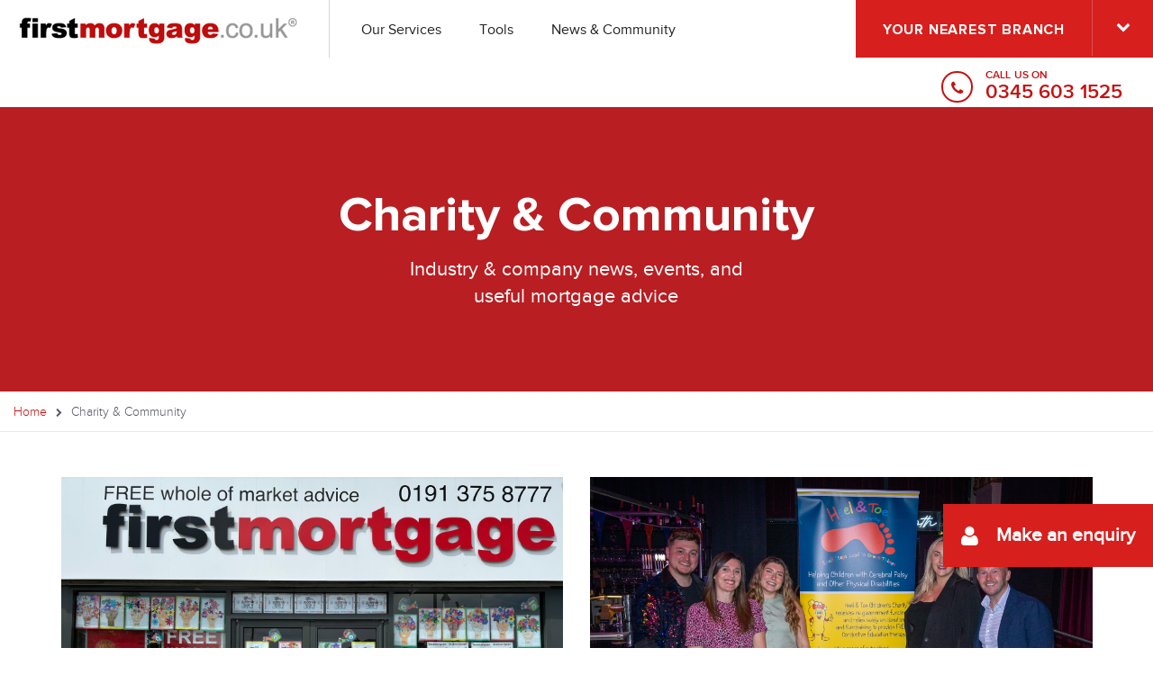

--- FILE ---
content_type: text/html; charset=UTF-8
request_url: https://www.firstmortgage.co.uk/news/charity-community/
body_size: 22478
content:

<!DOCTYPE html>
<html lang="en-GB">
<head><meta charset="UTF-8" /><script>if(navigator.userAgent.match(/MSIE|Internet Explorer/i)||navigator.userAgent.match(/Trident\/7\..*?rv:11/i)){var href=document.location.href;if(!href.match(/[?&]nowprocket/)){if(href.indexOf("?")==-1){if(href.indexOf("#")==-1){document.location.href=href+"?nowprocket=1"}else{document.location.href=href.replace("#","?nowprocket=1#")}}else{if(href.indexOf("#")==-1){document.location.href=href+"&nowprocket=1"}else{document.location.href=href.replace("#","&nowprocket=1#")}}}}</script><script>(()=>{class RocketLazyLoadScripts{constructor(){this.v="2.0.3",this.userEvents=["keydown","keyup","mousedown","mouseup","mousemove","mouseover","mouseenter","mouseout","mouseleave","touchmove","touchstart","touchend","touchcancel","wheel","click","dblclick","input","visibilitychange"],this.attributeEvents=["onblur","onclick","oncontextmenu","ondblclick","onfocus","onmousedown","onmouseenter","onmouseleave","onmousemove","onmouseout","onmouseover","onmouseup","onmousewheel","onscroll","onsubmit"]}async t(){this.i(),this.o(),/iP(ad|hone)/.test(navigator.userAgent)&&this.h(),this.u(),this.l(this),this.m(),this.k(this),this.p(this),this._(),await Promise.all([this.R(),this.L()]),this.lastBreath=Date.now(),this.S(this),this.P(),this.D(),this.O(),this.M(),await this.C(this.delayedScripts.normal),await this.C(this.delayedScripts.defer),await this.C(this.delayedScripts.async),this.F("domReady"),await this.T(),await this.j(),await this.I(),this.F("windowLoad"),await this.A(),window.dispatchEvent(new Event("rocket-allScriptsLoaded")),this.everythingLoaded=!0,this.lastTouchEnd&&await new Promise((t=>setTimeout(t,500-Date.now()+this.lastTouchEnd))),this.H(),this.F("all"),this.U(),this.W()}i(){this.CSPIssue=sessionStorage.getItem("rocketCSPIssue"),document.addEventListener("securitypolicyviolation",(t=>{this.CSPIssue||"script-src-elem"!==t.violatedDirective||"data"!==t.blockedURI||(this.CSPIssue=!0,sessionStorage.setItem("rocketCSPIssue",!0))}),{isRocket:!0})}o(){window.addEventListener("pageshow",(t=>{this.persisted=t.persisted,this.realWindowLoadedFired=!0}),{isRocket:!0}),window.addEventListener("pagehide",(()=>{this.onFirstUserAction=null}),{isRocket:!0})}h(){let t;function e(e){t=e}window.addEventListener("touchstart",e,{isRocket:!0}),window.addEventListener("touchend",(function i(o){Math.abs(o.changedTouches[0].pageX-t.changedTouches[0].pageX)<10&&Math.abs(o.changedTouches[0].pageY-t.changedTouches[0].pageY)<10&&o.timeStamp-t.timeStamp<200&&(o.target.dispatchEvent(new PointerEvent("click",{target:o.target,bubbles:!0,cancelable:!0,detail:1})),event.preventDefault(),window.removeEventListener("touchstart",e,{isRocket:!0}),window.removeEventListener("touchend",i,{isRocket:!0}))}),{isRocket:!0})}q(t){this.userActionTriggered||("mousemove"!==t.type||this.firstMousemoveIgnored?"keyup"===t.type||"mouseover"===t.type||"mouseout"===t.type||(this.userActionTriggered=!0,this.onFirstUserAction&&this.onFirstUserAction()):this.firstMousemoveIgnored=!0),"click"===t.type&&t.preventDefault(),this.savedUserEvents.length>0&&(t.stopPropagation(),t.stopImmediatePropagation()),"touchstart"===this.lastEvent&&"touchend"===t.type&&(this.lastTouchEnd=Date.now()),"click"===t.type&&(this.lastTouchEnd=0),this.lastEvent=t.type,this.savedUserEvents.push(t)}u(){this.savedUserEvents=[],this.userEventHandler=this.q.bind(this),this.userEvents.forEach((t=>window.addEventListener(t,this.userEventHandler,{passive:!1,isRocket:!0})))}U(){this.userEvents.forEach((t=>window.removeEventListener(t,this.userEventHandler,{passive:!1,isRocket:!0}))),this.savedUserEvents.forEach((t=>{t.target.dispatchEvent(new window[t.constructor.name](t.type,t))}))}m(){this.eventsMutationObserver=new MutationObserver((t=>{const e="return false";for(const i of t){if("attributes"===i.type){const t=i.target.getAttribute(i.attributeName);t&&t!==e&&(i.target.setAttribute("data-rocket-"+i.attributeName,t),i.target["rocket"+i.attributeName]=new Function("event",t),i.target.setAttribute(i.attributeName,e))}"childList"===i.type&&i.addedNodes.forEach((t=>{if(t.nodeType===Node.ELEMENT_NODE)for(const i of t.attributes)this.attributeEvents.includes(i.name)&&i.value&&""!==i.value&&(t.setAttribute("data-rocket-"+i.name,i.value),t["rocket"+i.name]=new Function("event",i.value),t.setAttribute(i.name,e))}))}})),this.eventsMutationObserver.observe(document,{subtree:!0,childList:!0,attributeFilter:this.attributeEvents})}H(){this.eventsMutationObserver.disconnect(),this.attributeEvents.forEach((t=>{document.querySelectorAll("[data-rocket-"+t+"]").forEach((e=>{e.setAttribute(t,e.getAttribute("data-rocket-"+t)),e.removeAttribute("data-rocket-"+t)}))}))}k(t){Object.defineProperty(HTMLElement.prototype,"onclick",{get(){return this.rocketonclick||null},set(e){this.rocketonclick=e,this.setAttribute(t.everythingLoaded?"onclick":"data-rocket-onclick","this.rocketonclick(event)")}})}S(t){function e(e,i){let o=e[i];e[i]=null,Object.defineProperty(e,i,{get:()=>o,set(s){t.everythingLoaded?o=s:e["rocket"+i]=o=s}})}e(document,"onreadystatechange"),e(window,"onload"),e(window,"onpageshow");try{Object.defineProperty(document,"readyState",{get:()=>t.rocketReadyState,set(e){t.rocketReadyState=e},configurable:!0}),document.readyState="loading"}catch(t){console.log("WPRocket DJE readyState conflict, bypassing")}}l(t){this.originalAddEventListener=EventTarget.prototype.addEventListener,this.originalRemoveEventListener=EventTarget.prototype.removeEventListener,this.savedEventListeners=[],EventTarget.prototype.addEventListener=function(e,i,o){o&&o.isRocket||!t.B(e,this)&&!t.userEvents.includes(e)||t.B(e,this)&&!t.userActionTriggered||e.startsWith("rocket-")||t.everythingLoaded?t.originalAddEventListener.call(this,e,i,o):t.savedEventListeners.push({target:this,remove:!1,type:e,func:i,options:o})},EventTarget.prototype.removeEventListener=function(e,i,o){o&&o.isRocket||!t.B(e,this)&&!t.userEvents.includes(e)||t.B(e,this)&&!t.userActionTriggered||e.startsWith("rocket-")||t.everythingLoaded?t.originalRemoveEventListener.call(this,e,i,o):t.savedEventListeners.push({target:this,remove:!0,type:e,func:i,options:o})}}F(t){"all"===t&&(EventTarget.prototype.addEventListener=this.originalAddEventListener,EventTarget.prototype.removeEventListener=this.originalRemoveEventListener),this.savedEventListeners=this.savedEventListeners.filter((e=>{let i=e.type,o=e.target||window;return"domReady"===t&&"DOMContentLoaded"!==i&&"readystatechange"!==i||("windowLoad"===t&&"load"!==i&&"readystatechange"!==i&&"pageshow"!==i||(this.B(i,o)&&(i="rocket-"+i),e.remove?o.removeEventListener(i,e.func,e.options):o.addEventListener(i,e.func,e.options),!1))}))}p(t){let e;function i(e){return t.everythingLoaded?e:e.split(" ").map((t=>"load"===t||t.startsWith("load.")?"rocket-jquery-load":t)).join(" ")}function o(o){function s(e){const s=o.fn[e];o.fn[e]=o.fn.init.prototype[e]=function(){return this[0]===window&&t.userActionTriggered&&("string"==typeof arguments[0]||arguments[0]instanceof String?arguments[0]=i(arguments[0]):"object"==typeof arguments[0]&&Object.keys(arguments[0]).forEach((t=>{const e=arguments[0][t];delete arguments[0][t],arguments[0][i(t)]=e}))),s.apply(this,arguments),this}}if(o&&o.fn&&!t.allJQueries.includes(o)){const e={DOMContentLoaded:[],"rocket-DOMContentLoaded":[]};for(const t in e)document.addEventListener(t,(()=>{e[t].forEach((t=>t()))}),{isRocket:!0});o.fn.ready=o.fn.init.prototype.ready=function(i){function s(){parseInt(o.fn.jquery)>2?setTimeout((()=>i.bind(document)(o))):i.bind(document)(o)}return t.realDomReadyFired?!t.userActionTriggered||t.fauxDomReadyFired?s():e["rocket-DOMContentLoaded"].push(s):e.DOMContentLoaded.push(s),o([])},s("on"),s("one"),s("off"),t.allJQueries.push(o)}e=o}t.allJQueries=[],o(window.jQuery),Object.defineProperty(window,"jQuery",{get:()=>e,set(t){o(t)}})}P(){const t=new Map;document.write=document.writeln=function(e){const i=document.currentScript,o=document.createRange(),s=i.parentElement;let n=t.get(i);void 0===n&&(n=i.nextSibling,t.set(i,n));const c=document.createDocumentFragment();o.setStart(c,0),c.appendChild(o.createContextualFragment(e)),s.insertBefore(c,n)}}async R(){return new Promise((t=>{this.userActionTriggered?t():this.onFirstUserAction=t}))}async L(){return new Promise((t=>{document.addEventListener("DOMContentLoaded",(()=>{this.realDomReadyFired=!0,t()}),{isRocket:!0})}))}async I(){return this.realWindowLoadedFired?Promise.resolve():new Promise((t=>{window.addEventListener("load",t,{isRocket:!0})}))}M(){this.pendingScripts=[];this.scriptsMutationObserver=new MutationObserver((t=>{for(const e of t)e.addedNodes.forEach((t=>{"SCRIPT"!==t.tagName||t.noModule||t.isWPRocket||this.pendingScripts.push({script:t,promise:new Promise((e=>{const i=()=>{const i=this.pendingScripts.findIndex((e=>e.script===t));i>=0&&this.pendingScripts.splice(i,1),e()};t.addEventListener("load",i,{isRocket:!0}),t.addEventListener("error",i,{isRocket:!0}),setTimeout(i,1e3)}))})}))})),this.scriptsMutationObserver.observe(document,{childList:!0,subtree:!0})}async j(){await this.J(),this.pendingScripts.length?(await this.pendingScripts[0].promise,await this.j()):this.scriptsMutationObserver.disconnect()}D(){this.delayedScripts={normal:[],async:[],defer:[]},document.querySelectorAll("script[type$=rocketlazyloadscript]").forEach((t=>{t.hasAttribute("data-rocket-src")?t.hasAttribute("async")&&!1!==t.async?this.delayedScripts.async.push(t):t.hasAttribute("defer")&&!1!==t.defer||"module"===t.getAttribute("data-rocket-type")?this.delayedScripts.defer.push(t):this.delayedScripts.normal.push(t):this.delayedScripts.normal.push(t)}))}async _(){await this.L();let t=[];document.querySelectorAll("script[type$=rocketlazyloadscript][data-rocket-src]").forEach((e=>{let i=e.getAttribute("data-rocket-src");if(i&&!i.startsWith("data:")){i.startsWith("//")&&(i=location.protocol+i);try{const o=new URL(i).origin;o!==location.origin&&t.push({src:o,crossOrigin:e.crossOrigin||"module"===e.getAttribute("data-rocket-type")})}catch(t){}}})),t=[...new Map(t.map((t=>[JSON.stringify(t),t]))).values()],this.N(t,"preconnect")}async $(t){if(await this.G(),!0!==t.noModule||!("noModule"in HTMLScriptElement.prototype))return new Promise((e=>{let i;function o(){(i||t).setAttribute("data-rocket-status","executed"),e()}try{if(navigator.userAgent.includes("Firefox/")||""===navigator.vendor||this.CSPIssue)i=document.createElement("script"),[...t.attributes].forEach((t=>{let e=t.nodeName;"type"!==e&&("data-rocket-type"===e&&(e="type"),"data-rocket-src"===e&&(e="src"),i.setAttribute(e,t.nodeValue))})),t.text&&(i.text=t.text),t.nonce&&(i.nonce=t.nonce),i.hasAttribute("src")?(i.addEventListener("load",o,{isRocket:!0}),i.addEventListener("error",(()=>{i.setAttribute("data-rocket-status","failed-network"),e()}),{isRocket:!0}),setTimeout((()=>{i.isConnected||e()}),1)):(i.text=t.text,o()),i.isWPRocket=!0,t.parentNode.replaceChild(i,t);else{const i=t.getAttribute("data-rocket-type"),s=t.getAttribute("data-rocket-src");i?(t.type=i,t.removeAttribute("data-rocket-type")):t.removeAttribute("type"),t.addEventListener("load",o,{isRocket:!0}),t.addEventListener("error",(i=>{this.CSPIssue&&i.target.src.startsWith("data:")?(console.log("WPRocket: CSP fallback activated"),t.removeAttribute("src"),this.$(t).then(e)):(t.setAttribute("data-rocket-status","failed-network"),e())}),{isRocket:!0}),s?(t.fetchPriority="high",t.removeAttribute("data-rocket-src"),t.src=s):t.src="data:text/javascript;base64,"+window.btoa(unescape(encodeURIComponent(t.text)))}}catch(i){t.setAttribute("data-rocket-status","failed-transform"),e()}}));t.setAttribute("data-rocket-status","skipped")}async C(t){const e=t.shift();return e?(e.isConnected&&await this.$(e),this.C(t)):Promise.resolve()}O(){this.N([...this.delayedScripts.normal,...this.delayedScripts.defer,...this.delayedScripts.async],"preload")}N(t,e){this.trash=this.trash||[];let i=!0;var o=document.createDocumentFragment();t.forEach((t=>{const s=t.getAttribute&&t.getAttribute("data-rocket-src")||t.src;if(s&&!s.startsWith("data:")){const n=document.createElement("link");n.href=s,n.rel=e,"preconnect"!==e&&(n.as="script",n.fetchPriority=i?"high":"low"),t.getAttribute&&"module"===t.getAttribute("data-rocket-type")&&(n.crossOrigin=!0),t.crossOrigin&&(n.crossOrigin=t.crossOrigin),t.integrity&&(n.integrity=t.integrity),t.nonce&&(n.nonce=t.nonce),o.appendChild(n),this.trash.push(n),i=!1}})),document.head.appendChild(o)}W(){this.trash.forEach((t=>t.remove()))}async T(){try{document.readyState="interactive"}catch(t){}this.fauxDomReadyFired=!0;try{await this.G(),document.dispatchEvent(new Event("rocket-readystatechange")),await this.G(),document.rocketonreadystatechange&&document.rocketonreadystatechange(),await this.G(),document.dispatchEvent(new Event("rocket-DOMContentLoaded")),await this.G(),window.dispatchEvent(new Event("rocket-DOMContentLoaded"))}catch(t){console.error(t)}}async A(){try{document.readyState="complete"}catch(t){}try{await this.G(),document.dispatchEvent(new Event("rocket-readystatechange")),await this.G(),document.rocketonreadystatechange&&document.rocketonreadystatechange(),await this.G(),window.dispatchEvent(new Event("rocket-load")),await this.G(),window.rocketonload&&window.rocketonload(),await this.G(),this.allJQueries.forEach((t=>t(window).trigger("rocket-jquery-load"))),await this.G();const t=new Event("rocket-pageshow");t.persisted=this.persisted,window.dispatchEvent(t),await this.G(),window.rocketonpageshow&&window.rocketonpageshow({persisted:this.persisted})}catch(t){console.error(t)}}async G(){Date.now()-this.lastBreath>45&&(await this.J(),this.lastBreath=Date.now())}async J(){return document.hidden?new Promise((t=>setTimeout(t))):new Promise((t=>requestAnimationFrame(t)))}B(t,e){return e===document&&"readystatechange"===t||(e===document&&"DOMContentLoaded"===t||(e===window&&"DOMContentLoaded"===t||(e===window&&"load"===t||e===window&&"pageshow"===t)))}static run(){(new RocketLazyLoadScripts).t()}}RocketLazyLoadScripts.run()})();</script>

<meta name="viewport" content="width=device-width" />


<link data-minify="1" rel="stylesheet" href="https://www.firstmortgage.co.uk/wp-content/cache/min/1/vyv2tnq.css?ver=1757515485">

<link rel="stylesheet" href="https://www.firstmortgage.co.uk/wp-content/themes/firstmortgage/css/bootstrap.min.css" /> 
<link data-minify="1" rel="stylesheet" href="https://www.firstmortgage.co.uk/wp-content/cache/min/1/wp-content/themes/firstmortgage/css/rangeslider.css?ver=1757515485" />
<link data-minify="1" rel="stylesheet" href="https://www.firstmortgage.co.uk/wp-content/cache/min/1/wp-content/themes/firstmortgage/css/selectric.css?ver=1757515485" />
<link rel="stylesheet" href="https://www.firstmortgage.co.uk/wp-content/themes/firstmortgage/css/owl.carousel.min.css" />
<link rel="stylesheet" href="https://www.firstmortgage.co.uk/wp-content/themes/firstmortgage/css/jquery.bxslider.min.css" />
<link data-minify="1" rel="stylesheet" href="https://www.firstmortgage.co.uk/wp-content/cache/min/1/wp-content/themes/firstmortgage/css/jquery.jscrollpane.css?ver=1757515485" />
<link data-minify="1" rel="stylesheet" href="https://www.firstmortgage.co.uk/wp-content/cache/min/1/wp-content/themes/firstmortgage/css/font-awesome.css?ver=1757515485" />


<link data-minify="1" rel="stylesheet" type="text/css" href="https://www.firstmortgage.co.uk/wp-content/cache/min/1/wp-content/themes/firstmortgage/style.css?ver=1757515485" />


<meta name='robots' content='index, follow, max-image-preview:large, max-snippet:-1, max-video-preview:-1' />
	<style>img:is([sizes="auto" i], [sizes^="auto," i]) { contain-intrinsic-size: 3000px 1500px }</style>
	<script id="cookie-law-info-gcm-var-js">
var _ckyGcm = {"status":true,"default_settings":[{"analytics":"denied","advertisement":"denied","functional":"denied","necessary":"granted","ad_user_data":"denied","ad_personalization":"denied","regions":"All"}],"wait_for_update":2000,"url_passthrough":false,"ads_data_redaction":false};
</script>
<script id="cookie-law-info-gcm-js" type="text/javascript" src="https://www.firstmortgage.co.uk/wp-content/plugins/cookie-law-info/lite/frontend/js/gcm.min.js"></script>
<script id="cookieyes" type="text/javascript" src="https://cdn-cookieyes.com/client_data/70a7b77066df4e09d8376623/script.js"></script>
	<!-- This site is optimized with the Yoast SEO plugin v26.8 - https://yoast.com/product/yoast-seo-wordpress/ -->
	<title>Charity &amp; Community - First Mortgage</title><link rel="preload" data-rocket-preload as="image" href="https://www.firstmortgage.co.uk/wp-content/uploads/2024/07/CIB-Shop-Front.jpg" fetchpriority="high">
	<link rel="canonical" href="https://www.firstmortgage.co.uk/news/charity-community/" />
	<meta property="og:locale" content="en_GB" />
	<meta property="og:type" content="article" />
	<meta property="og:title" content="Charity &amp; Community - First Mortgage" />
	<meta property="og:description" content="Industry &amp; company news, events, and useful mortgage advice" />
	<meta property="og:url" content="https://www.firstmortgage.co.uk/news/charity-community/" />
	<meta property="og:site_name" content="First Mortgage" />
	<meta property="article:publisher" content="https://www.facebook.com/firstmortgageuk" />
	<meta property="article:modified_time" content="2019-08-16T09:04:53+00:00" />
	<meta name="twitter:card" content="summary_large_image" />
	<meta name="twitter:site" content="@firstmortgageuk" />
	<script type="application/ld+json" class="yoast-schema-graph">{"@context":"https://schema.org","@graph":[{"@type":"WebPage","@id":"https://www.firstmortgage.co.uk/news/charity-community/","url":"https://www.firstmortgage.co.uk/news/charity-community/","name":"Charity & Community - First Mortgage","isPartOf":{"@id":"https://www.firstmortgage.co.uk/#website"},"datePublished":"2019-08-16T09:02:35+00:00","dateModified":"2019-08-16T09:04:53+00:00","breadcrumb":{"@id":"https://www.firstmortgage.co.uk/news/charity-community/#breadcrumb"},"inLanguage":"en-GB","potentialAction":[{"@type":"ReadAction","target":["https://www.firstmortgage.co.uk/news/charity-community/"]}]},{"@type":"BreadcrumbList","@id":"https://www.firstmortgage.co.uk/news/charity-community/#breadcrumb","itemListElement":[{"@type":"ListItem","position":1,"name":"Home","item":"https://www.firstmortgage.co.uk/"},{"@type":"ListItem","position":2,"name":"News","item":"https://www.firstmortgage.co.uk/news/"},{"@type":"ListItem","position":3,"name":"Charity &#038; Community"}]},{"@type":"WebSite","@id":"https://www.firstmortgage.co.uk/#website","url":"https://www.firstmortgage.co.uk/","name":"First Mortgage","description":"","potentialAction":[{"@type":"SearchAction","target":{"@type":"EntryPoint","urlTemplate":"https://www.firstmortgage.co.uk/?s={search_term_string}"},"query-input":{"@type":"PropertyValueSpecification","valueRequired":true,"valueName":"search_term_string"}}],"inLanguage":"en-GB"}]}</script>
	<!-- / Yoast SEO plugin. -->


<script type="rocketlazyloadscript" data-rocket-type='application/javascript'  id='pys-version-script'>console.log('PixelYourSite Free version 10.2.1');</script>

<link rel="alternate" type="application/rss+xml" title="First Mortgage &raquo; Feed" href="https://www.firstmortgage.co.uk/feed/" />
<link rel="alternate" type="application/rss+xml" title="First Mortgage &raquo; Comments Feed" href="https://www.firstmortgage.co.uk/comments/feed/" />
<style id='wp-emoji-styles-inline-css' type='text/css'>

	img.wp-smiley, img.emoji {
		display: inline !important;
		border: none !important;
		box-shadow: none !important;
		height: 1em !important;
		width: 1em !important;
		margin: 0 0.07em !important;
		vertical-align: -0.1em !important;
		background: none !important;
		padding: 0 !important;
	}
</style>
<link rel='stylesheet' id='wp-block-library-css' href='https://www.firstmortgage.co.uk/wp-includes/css/dist/block-library/style.min.css?ver=1bbbb2689e942915f6cd6ae5d1d83a14' type='text/css' media='all' />
<style id='classic-theme-styles-inline-css' type='text/css'>
/*! This file is auto-generated */
.wp-block-button__link{color:#fff;background-color:#32373c;border-radius:9999px;box-shadow:none;text-decoration:none;padding:calc(.667em + 2px) calc(1.333em + 2px);font-size:1.125em}.wp-block-file__button{background:#32373c;color:#fff;text-decoration:none}
</style>
<style id='safe-svg-svg-icon-style-inline-css' type='text/css'>
.safe-svg-cover{text-align:center}.safe-svg-cover .safe-svg-inside{display:inline-block;max-width:100%}.safe-svg-cover svg{height:100%;max-height:100%;max-width:100%;width:100%}

</style>
<style id='global-styles-inline-css' type='text/css'>
:root{--wp--preset--aspect-ratio--square: 1;--wp--preset--aspect-ratio--4-3: 4/3;--wp--preset--aspect-ratio--3-4: 3/4;--wp--preset--aspect-ratio--3-2: 3/2;--wp--preset--aspect-ratio--2-3: 2/3;--wp--preset--aspect-ratio--16-9: 16/9;--wp--preset--aspect-ratio--9-16: 9/16;--wp--preset--color--black: #000000;--wp--preset--color--cyan-bluish-gray: #abb8c3;--wp--preset--color--white: #ffffff;--wp--preset--color--pale-pink: #f78da7;--wp--preset--color--vivid-red: #cf2e2e;--wp--preset--color--luminous-vivid-orange: #ff6900;--wp--preset--color--luminous-vivid-amber: #fcb900;--wp--preset--color--light-green-cyan: #7bdcb5;--wp--preset--color--vivid-green-cyan: #00d084;--wp--preset--color--pale-cyan-blue: #8ed1fc;--wp--preset--color--vivid-cyan-blue: #0693e3;--wp--preset--color--vivid-purple: #9b51e0;--wp--preset--gradient--vivid-cyan-blue-to-vivid-purple: linear-gradient(135deg,rgba(6,147,227,1) 0%,rgb(155,81,224) 100%);--wp--preset--gradient--light-green-cyan-to-vivid-green-cyan: linear-gradient(135deg,rgb(122,220,180) 0%,rgb(0,208,130) 100%);--wp--preset--gradient--luminous-vivid-amber-to-luminous-vivid-orange: linear-gradient(135deg,rgba(252,185,0,1) 0%,rgba(255,105,0,1) 100%);--wp--preset--gradient--luminous-vivid-orange-to-vivid-red: linear-gradient(135deg,rgba(255,105,0,1) 0%,rgb(207,46,46) 100%);--wp--preset--gradient--very-light-gray-to-cyan-bluish-gray: linear-gradient(135deg,rgb(238,238,238) 0%,rgb(169,184,195) 100%);--wp--preset--gradient--cool-to-warm-spectrum: linear-gradient(135deg,rgb(74,234,220) 0%,rgb(151,120,209) 20%,rgb(207,42,186) 40%,rgb(238,44,130) 60%,rgb(251,105,98) 80%,rgb(254,248,76) 100%);--wp--preset--gradient--blush-light-purple: linear-gradient(135deg,rgb(255,206,236) 0%,rgb(152,150,240) 100%);--wp--preset--gradient--blush-bordeaux: linear-gradient(135deg,rgb(254,205,165) 0%,rgb(254,45,45) 50%,rgb(107,0,62) 100%);--wp--preset--gradient--luminous-dusk: linear-gradient(135deg,rgb(255,203,112) 0%,rgb(199,81,192) 50%,rgb(65,88,208) 100%);--wp--preset--gradient--pale-ocean: linear-gradient(135deg,rgb(255,245,203) 0%,rgb(182,227,212) 50%,rgb(51,167,181) 100%);--wp--preset--gradient--electric-grass: linear-gradient(135deg,rgb(202,248,128) 0%,rgb(113,206,126) 100%);--wp--preset--gradient--midnight: linear-gradient(135deg,rgb(2,3,129) 0%,rgb(40,116,252) 100%);--wp--preset--font-size--small: 13px;--wp--preset--font-size--medium: 20px;--wp--preset--font-size--large: 36px;--wp--preset--font-size--x-large: 42px;--wp--preset--spacing--20: 0.44rem;--wp--preset--spacing--30: 0.67rem;--wp--preset--spacing--40: 1rem;--wp--preset--spacing--50: 1.5rem;--wp--preset--spacing--60: 2.25rem;--wp--preset--spacing--70: 3.38rem;--wp--preset--spacing--80: 5.06rem;--wp--preset--shadow--natural: 6px 6px 9px rgba(0, 0, 0, 0.2);--wp--preset--shadow--deep: 12px 12px 50px rgba(0, 0, 0, 0.4);--wp--preset--shadow--sharp: 6px 6px 0px rgba(0, 0, 0, 0.2);--wp--preset--shadow--outlined: 6px 6px 0px -3px rgba(255, 255, 255, 1), 6px 6px rgba(0, 0, 0, 1);--wp--preset--shadow--crisp: 6px 6px 0px rgba(0, 0, 0, 1);}:where(.is-layout-flex){gap: 0.5em;}:where(.is-layout-grid){gap: 0.5em;}body .is-layout-flex{display: flex;}.is-layout-flex{flex-wrap: wrap;align-items: center;}.is-layout-flex > :is(*, div){margin: 0;}body .is-layout-grid{display: grid;}.is-layout-grid > :is(*, div){margin: 0;}:where(.wp-block-columns.is-layout-flex){gap: 2em;}:where(.wp-block-columns.is-layout-grid){gap: 2em;}:where(.wp-block-post-template.is-layout-flex){gap: 1.25em;}:where(.wp-block-post-template.is-layout-grid){gap: 1.25em;}.has-black-color{color: var(--wp--preset--color--black) !important;}.has-cyan-bluish-gray-color{color: var(--wp--preset--color--cyan-bluish-gray) !important;}.has-white-color{color: var(--wp--preset--color--white) !important;}.has-pale-pink-color{color: var(--wp--preset--color--pale-pink) !important;}.has-vivid-red-color{color: var(--wp--preset--color--vivid-red) !important;}.has-luminous-vivid-orange-color{color: var(--wp--preset--color--luminous-vivid-orange) !important;}.has-luminous-vivid-amber-color{color: var(--wp--preset--color--luminous-vivid-amber) !important;}.has-light-green-cyan-color{color: var(--wp--preset--color--light-green-cyan) !important;}.has-vivid-green-cyan-color{color: var(--wp--preset--color--vivid-green-cyan) !important;}.has-pale-cyan-blue-color{color: var(--wp--preset--color--pale-cyan-blue) !important;}.has-vivid-cyan-blue-color{color: var(--wp--preset--color--vivid-cyan-blue) !important;}.has-vivid-purple-color{color: var(--wp--preset--color--vivid-purple) !important;}.has-black-background-color{background-color: var(--wp--preset--color--black) !important;}.has-cyan-bluish-gray-background-color{background-color: var(--wp--preset--color--cyan-bluish-gray) !important;}.has-white-background-color{background-color: var(--wp--preset--color--white) !important;}.has-pale-pink-background-color{background-color: var(--wp--preset--color--pale-pink) !important;}.has-vivid-red-background-color{background-color: var(--wp--preset--color--vivid-red) !important;}.has-luminous-vivid-orange-background-color{background-color: var(--wp--preset--color--luminous-vivid-orange) !important;}.has-luminous-vivid-amber-background-color{background-color: var(--wp--preset--color--luminous-vivid-amber) !important;}.has-light-green-cyan-background-color{background-color: var(--wp--preset--color--light-green-cyan) !important;}.has-vivid-green-cyan-background-color{background-color: var(--wp--preset--color--vivid-green-cyan) !important;}.has-pale-cyan-blue-background-color{background-color: var(--wp--preset--color--pale-cyan-blue) !important;}.has-vivid-cyan-blue-background-color{background-color: var(--wp--preset--color--vivid-cyan-blue) !important;}.has-vivid-purple-background-color{background-color: var(--wp--preset--color--vivid-purple) !important;}.has-black-border-color{border-color: var(--wp--preset--color--black) !important;}.has-cyan-bluish-gray-border-color{border-color: var(--wp--preset--color--cyan-bluish-gray) !important;}.has-white-border-color{border-color: var(--wp--preset--color--white) !important;}.has-pale-pink-border-color{border-color: var(--wp--preset--color--pale-pink) !important;}.has-vivid-red-border-color{border-color: var(--wp--preset--color--vivid-red) !important;}.has-luminous-vivid-orange-border-color{border-color: var(--wp--preset--color--luminous-vivid-orange) !important;}.has-luminous-vivid-amber-border-color{border-color: var(--wp--preset--color--luminous-vivid-amber) !important;}.has-light-green-cyan-border-color{border-color: var(--wp--preset--color--light-green-cyan) !important;}.has-vivid-green-cyan-border-color{border-color: var(--wp--preset--color--vivid-green-cyan) !important;}.has-pale-cyan-blue-border-color{border-color: var(--wp--preset--color--pale-cyan-blue) !important;}.has-vivid-cyan-blue-border-color{border-color: var(--wp--preset--color--vivid-cyan-blue) !important;}.has-vivid-purple-border-color{border-color: var(--wp--preset--color--vivid-purple) !important;}.has-vivid-cyan-blue-to-vivid-purple-gradient-background{background: var(--wp--preset--gradient--vivid-cyan-blue-to-vivid-purple) !important;}.has-light-green-cyan-to-vivid-green-cyan-gradient-background{background: var(--wp--preset--gradient--light-green-cyan-to-vivid-green-cyan) !important;}.has-luminous-vivid-amber-to-luminous-vivid-orange-gradient-background{background: var(--wp--preset--gradient--luminous-vivid-amber-to-luminous-vivid-orange) !important;}.has-luminous-vivid-orange-to-vivid-red-gradient-background{background: var(--wp--preset--gradient--luminous-vivid-orange-to-vivid-red) !important;}.has-very-light-gray-to-cyan-bluish-gray-gradient-background{background: var(--wp--preset--gradient--very-light-gray-to-cyan-bluish-gray) !important;}.has-cool-to-warm-spectrum-gradient-background{background: var(--wp--preset--gradient--cool-to-warm-spectrum) !important;}.has-blush-light-purple-gradient-background{background: var(--wp--preset--gradient--blush-light-purple) !important;}.has-blush-bordeaux-gradient-background{background: var(--wp--preset--gradient--blush-bordeaux) !important;}.has-luminous-dusk-gradient-background{background: var(--wp--preset--gradient--luminous-dusk) !important;}.has-pale-ocean-gradient-background{background: var(--wp--preset--gradient--pale-ocean) !important;}.has-electric-grass-gradient-background{background: var(--wp--preset--gradient--electric-grass) !important;}.has-midnight-gradient-background{background: var(--wp--preset--gradient--midnight) !important;}.has-small-font-size{font-size: var(--wp--preset--font-size--small) !important;}.has-medium-font-size{font-size: var(--wp--preset--font-size--medium) !important;}.has-large-font-size{font-size: var(--wp--preset--font-size--large) !important;}.has-x-large-font-size{font-size: var(--wp--preset--font-size--x-large) !important;}
:where(.wp-block-post-template.is-layout-flex){gap: 1.25em;}:where(.wp-block-post-template.is-layout-grid){gap: 1.25em;}
:where(.wp-block-columns.is-layout-flex){gap: 2em;}:where(.wp-block-columns.is-layout-grid){gap: 2em;}
:root :where(.wp-block-pullquote){font-size: 1.5em;line-height: 1.6;}
</style>
<link data-minify="1" rel='stylesheet' id='titan-adminbar-styles-css' href='https://www.firstmortgage.co.uk/wp-content/cache/min/1/wp-content/plugins/anti-spam/assets/css/admin-bar.css?ver=1757515485' type='text/css' media='all' />
<link data-minify="1" rel='stylesheet' id='recent-posts-widget-with-thumbnails-public-style-css' href='https://www.firstmortgage.co.uk/wp-content/cache/min/1/wp-content/plugins/recent-posts-widget-with-thumbnails/public.css?ver=1757515485' type='text/css' media='all' />
<script type="text/javascript" src="https://www.firstmortgage.co.uk/wp-includes/js/jquery/jquery.min.js?ver=3.7.1" id="jquery-core-js"></script>
<script type="text/javascript" src="https://www.firstmortgage.co.uk/wp-includes/js/jquery/jquery-migrate.min.js?ver=3.4.1" id="jquery-migrate-js"></script>
<script type="rocketlazyloadscript" data-rocket-type="text/javascript" data-rocket-src="https://www.firstmortgage.co.uk/wp-content/plugins/pixelyoursite/dist/scripts/jquery.bind-first-0.2.3.min.js?ver=1bbbb2689e942915f6cd6ae5d1d83a14" id="jquery-bind-first-js"></script>
<script type="rocketlazyloadscript" data-rocket-type="text/javascript" data-rocket-src="https://www.firstmortgage.co.uk/wp-content/plugins/pixelyoursite/dist/scripts/js.cookie-2.1.3.min.js?ver=2.1.3" id="js-cookie-pys-js"></script>
<script type="rocketlazyloadscript" data-rocket-type="text/javascript" data-rocket-src="https://www.firstmortgage.co.uk/wp-content/plugins/pixelyoursite/dist/scripts/tld.min.js?ver=2.3.1" id="js-tld-js"></script>
<script type="text/javascript" id="pys-js-extra">
/* <![CDATA[ */
var pysOptions = {"staticEvents":{"facebook":{"init_event":[{"delay":0,"type":"static","ajaxFire":false,"name":"PageView","pixelIds":["862701563846278"],"eventID":"6b8d0e5d-a3e1-4280-8c50-ab9da09bf4ae","params":{"page_title":"Charity & Community","post_type":"page","post_id":2473,"plugin":"PixelYourSite","user_role":"guest","event_url":"www.firstmortgage.co.uk\/news\/charity-community\/"},"e_id":"init_event","ids":[],"hasTimeWindow":false,"timeWindow":0,"woo_order":"","edd_order":""}]}},"dynamicEvents":{"automatic_event_form":{"facebook":{"delay":0,"type":"dyn","name":"Form","pixelIds":["862701563846278"],"eventID":"22297997-b038-4f01-b635-aa03a6fa6b5b","params":{"page_title":"Charity & Community","post_type":"page","post_id":2473,"plugin":"PixelYourSite","user_role":"guest","event_url":"www.firstmortgage.co.uk\/news\/charity-community\/"},"e_id":"automatic_event_form","ids":[],"hasTimeWindow":false,"timeWindow":0,"woo_order":"","edd_order":""}},"automatic_event_download":{"facebook":{"delay":0,"type":"dyn","name":"Download","extensions":["","doc","exe","js","pdf","ppt","tgz","zip","xls"],"pixelIds":["862701563846278"],"eventID":"25e05f5d-f34d-475a-a82c-d848ff1fff07","params":{"page_title":"Charity & Community","post_type":"page","post_id":2473,"plugin":"PixelYourSite","user_role":"guest","event_url":"www.firstmortgage.co.uk\/news\/charity-community\/"},"e_id":"automatic_event_download","ids":[],"hasTimeWindow":false,"timeWindow":0,"woo_order":"","edd_order":""}},"automatic_event_comment":{"facebook":{"delay":0,"type":"dyn","name":"Comment","pixelIds":["862701563846278"],"eventID":"4ad9ecde-6775-4fc5-9057-1998c9456fe9","params":{"page_title":"Charity & Community","post_type":"page","post_id":2473,"plugin":"PixelYourSite","user_role":"guest","event_url":"www.firstmortgage.co.uk\/news\/charity-community\/"},"e_id":"automatic_event_comment","ids":[],"hasTimeWindow":false,"timeWindow":0,"woo_order":"","edd_order":""}},"automatic_event_scroll":{"facebook":{"delay":0,"type":"dyn","name":"PageScroll","scroll_percent":30,"pixelIds":["862701563846278"],"eventID":"2a04e4bd-3c79-42d0-a72a-d9cf6b7c1e23","params":{"page_title":"Charity & Community","post_type":"page","post_id":2473,"plugin":"PixelYourSite","user_role":"guest","event_url":"www.firstmortgage.co.uk\/news\/charity-community\/"},"e_id":"automatic_event_scroll","ids":[],"hasTimeWindow":false,"timeWindow":0,"woo_order":"","edd_order":""}},"automatic_event_time_on_page":{"facebook":{"delay":0,"type":"dyn","name":"TimeOnPage","time_on_page":30,"pixelIds":["862701563846278"],"eventID":"ad3263b0-084b-45bb-9182-5d0466e82361","params":{"page_title":"Charity & Community","post_type":"page","post_id":2473,"plugin":"PixelYourSite","user_role":"guest","event_url":"www.firstmortgage.co.uk\/news\/charity-community\/"},"e_id":"automatic_event_time_on_page","ids":[],"hasTimeWindow":false,"timeWindow":0,"woo_order":"","edd_order":""}}},"triggerEvents":[],"triggerEventTypes":[],"facebook":{"pixelIds":["862701563846278"],"advancedMatching":{"external_id":"fdaccadaddeddbcbdaabcbbda"},"advancedMatchingEnabled":true,"removeMetadata":false,"contentParams":{"post_type":"page","post_id":2473,"content_name":"Charity & Community"},"commentEventEnabled":true,"wooVariableAsSimple":false,"downloadEnabled":true,"formEventEnabled":true,"serverApiEnabled":true,"wooCRSendFromServer":false,"send_external_id":null,"enabled_medical":false,"do_not_track_medical_param":["event_url","post_title","page_title","landing_page","content_name","categories","category_name","tags"],"meta_ldu":false},"debug":"1","siteUrl":"https:\/\/www.firstmortgage.co.uk","ajaxUrl":"https:\/\/www.firstmortgage.co.uk\/wp-admin\/admin-ajax.php","ajax_event":"a041650c25","enable_remove_download_url_param":"1","cookie_duration":"7","last_visit_duration":"60","enable_success_send_form":"","ajaxForServerEvent":"1","ajaxForServerStaticEvent":"1","send_external_id":"1","external_id_expire":"180","track_cookie_for_subdomains":"1","google_consent_mode":"1","gdpr":{"ajax_enabled":true,"all_disabled_by_api":false,"facebook_disabled_by_api":false,"analytics_disabled_by_api":false,"google_ads_disabled_by_api":false,"pinterest_disabled_by_api":false,"bing_disabled_by_api":false,"externalID_disabled_by_api":false,"facebook_prior_consent_enabled":true,"analytics_prior_consent_enabled":true,"google_ads_prior_consent_enabled":null,"pinterest_prior_consent_enabled":true,"bing_prior_consent_enabled":true,"cookiebot_integration_enabled":false,"cookiebot_facebook_consent_category":"marketing","cookiebot_analytics_consent_category":"statistics","cookiebot_tiktok_consent_category":"marketing","cookiebot_google_ads_consent_category":null,"cookiebot_pinterest_consent_category":"marketing","cookiebot_bing_consent_category":"marketing","consent_magic_integration_enabled":false,"real_cookie_banner_integration_enabled":false,"cookie_notice_integration_enabled":false,"cookie_law_info_integration_enabled":true,"analytics_storage":{"enabled":true,"value":"granted","filter":false},"ad_storage":{"enabled":true,"value":"granted","filter":false},"ad_user_data":{"enabled":true,"value":"granted","filter":false},"ad_personalization":{"enabled":true,"value":"granted","filter":false}},"cookie":{"disabled_all_cookie":false,"disabled_start_session_cookie":false,"disabled_advanced_form_data_cookie":false,"disabled_landing_page_cookie":false,"disabled_first_visit_cookie":false,"disabled_trafficsource_cookie":false,"disabled_utmTerms_cookie":false,"disabled_utmId_cookie":false},"tracking_analytics":{"TrafficSource":"direct","TrafficLanding":"undefined","TrafficUtms":[],"TrafficUtmsId":[]},"GATags":{"ga_datalayer_type":"default","ga_datalayer_name":"dataLayerPYS"},"woo":{"enabled":false},"edd":{"enabled":false},"cache_bypass":"1769179544"};
/* ]]> */
</script>
<script type="rocketlazyloadscript" data-minify="1" data-rocket-type="text/javascript" data-rocket-src="https://www.firstmortgage.co.uk/wp-content/cache/min/1/wp-content/plugins/pixelyoursite/dist/scripts/public.js?ver=1757515485" id="pys-js"></script>
<link rel="https://api.w.org/" href="https://www.firstmortgage.co.uk/wp-json/" /><link rel="alternate" title="JSON" type="application/json" href="https://www.firstmortgage.co.uk/wp-json/wp/v2/pages/2473" /><link rel="EditURI" type="application/rsd+xml" title="RSD" href="https://www.firstmortgage.co.uk/xmlrpc.php?rsd" />

<link rel='shortlink' href='https://www.firstmortgage.co.uk/?p=2473' />
<link rel="alternate" title="oEmbed (JSON)" type="application/json+oembed" href="https://www.firstmortgage.co.uk/wp-json/oembed/1.0/embed?url=https%3A%2F%2Fwww.firstmortgage.co.uk%2Fnews%2Fcharity-community%2F" />
<link rel="alternate" title="oEmbed (XML)" type="text/xml+oembed" href="https://www.firstmortgage.co.uk/wp-json/oembed/1.0/embed?url=https%3A%2F%2Fwww.firstmortgage.co.uk%2Fnews%2Fcharity-community%2F&#038;format=xml" />
<link rel="icon" href="https://www.firstmortgage.co.uk/wp-content/uploads/2017/12/favicon.png" sizes="32x32" />
<link rel="icon" href="https://www.firstmortgage.co.uk/wp-content/uploads/2017/12/favicon.png" sizes="192x192" />
<link rel="apple-touch-icon" href="https://www.firstmortgage.co.uk/wp-content/uploads/2017/12/favicon.png" />
<meta name="msapplication-TileImage" content="https://www.firstmortgage.co.uk/wp-content/uploads/2017/12/favicon.png" />

<!-- Google Tag Manager -->
<script>(function(w,d,s,l,i){w[l]=w[l]||[];w[l].push({'gtm.start':
new Date().getTime(),event:'gtm.js'});var f=d.getElementsByTagName(s)[0],
j=d.createElement(s),dl=l!='dataLayer'?'&l='+l:'';j.async=true;j.src=
'https://www.googletagmanager.com/gtm.js?id='+i+dl;f.parentNode.insertBefore(j,f);
})(window,document,'script','dataLayer','GTM-NQW57NB');</script>
<!-- End Google Tag Manager -->

<!-- TrustBox script -->
<script type="rocketlazyloadscript" data-minify="1" data-rocket-type="text/javascript" data-rocket-src="https://www.firstmortgage.co.uk/wp-content/cache/min/1/bootstrap/v5/tp.widget.bootstrap.min.js?ver=1757515485" async></script>
<!-- End Trustbox script -->


<style id="rocket-lazyrender-inline-css">[data-wpr-lazyrender] {content-visibility: auto;}</style><meta name="generator" content="WP Rocket 3.18.3" data-wpr-features="wpr_delay_js wpr_minify_js wpr_automatic_lazy_rendering wpr_oci wpr_minify_css wpr_preload_links wpr_desktop" /></head>
<body class="wp-singular page-template page-template-tpl-charity-community page-template-tpl-charity-community-php page page-id-2473 page-child parent-pageid-13 wp-theme-firstmortgage">
<!-- Google Tag Manager (noscript) -->
<noscript><iframe src="https://www.googletagmanager.com/ns.html?id=GTM-NQW57NB"
height="0" width="0" style="display:none;visibility:hidden"></iframe></noscript>
<!-- End Google Tag Manager (noscript) -->
<div  id="wrapper" class="hfeed">
<header  id="header" role="banner" class="clearfix" itemscope itemtype="http://schema.org/Organization">
	<section  id="branding" class="fleft">
				<a id="logo" class="ib" itemprop="url" href="https://www.firstmortgage.co.uk/">
			<img itemprop="logo" src="https://www.firstmortgage.co.uk/wp-content/themes/firstmortgage/img/logo.png" />
		</a>
	</section>
	<div id="nav-icon" class="abs">
		<span></span>
		<span></span>
		<span></span>
		<span></span>
	</div>
	<nav id="menu" role="navigation" class="fleft">
		<div class="menu-main-menu-container"><ul id="menu-main-menu" class="menu"><li id="menu-item-480" class="menu-item menu-item-type-custom menu-item-object-custom menu-item-has-children menu-item-480"><a>Our Services</a>
<ul class="sub-menu">
	<li id="menu-item-371" class="menu-item menu-item-type-post_type menu-item-object-page menu-item-371"><a href="https://www.firstmortgage.co.uk/buy-to-let-mortgage/">Buy to Let Mortgage</a></li>
	<li id="menu-item-1086" class="menu-item menu-item-type-post_type menu-item-object-page menu-item-1086"><a href="https://www.firstmortgage.co.uk/contractor-mortgages/">Contractor Mortgages</a></li>
	<li id="menu-item-4271" class="menu-item menu-item-type-post_type menu-item-object-page menu-item-4271"><a href="https://www.firstmortgage.co.uk/first-time-buyer-mortgages/">First Time Buyer</a></li>
	<li id="menu-item-6157" class="menu-item menu-item-type-post_type menu-item-object-page menu-item-6157"><a href="https://www.firstmortgage.co.uk/lift-mortgage/">LIFT Mortgage Scheme</a></li>
	<li id="menu-item-370" class="menu-item menu-item-type-post_type menu-item-object-page menu-item-370"><a href="https://www.firstmortgage.co.uk/moving-home-mortgage/">Moving Home</a></li>
	<li id="menu-item-372" class="menu-item menu-item-type-post_type menu-item-object-page menu-item-372"><a href="https://www.firstmortgage.co.uk/new-build/">New Build</a></li>
	<li id="menu-item-4115" class="menu-item menu-item-type-post_type menu-item-object-page menu-item-4115"><a href="https://www.firstmortgage.co.uk/remortgage/">Remortgage</a></li>
	<li id="menu-item-1091" class="menu-item menu-item-type-post_type menu-item-object-page menu-item-1091"><a href="https://www.firstmortgage.co.uk/right-to-buy-mortgages/">Right to Buy Mortgage</a></li>
	<li id="menu-item-1092" class="menu-item menu-item-type-post_type menu-item-object-page menu-item-1092"><a href="https://www.firstmortgage.co.uk/shared-equity-mortgages/">Shared Equity Mortgage</a></li>
	<li id="menu-item-3248" class="menu-item menu-item-type-post_type menu-item-object-page menu-item-3248"><a href="https://www.firstmortgage.co.uk/polish/">Polish Mortgage Advice &#8211; Polski doradca hipoteczny</a></li>
</ul>
</li>
<li id="menu-item-498" class="menu-item menu-item-type-custom menu-item-object-custom menu-item-has-children menu-item-498"><a>Tools</a>
<ul class="sub-menu">
	<li id="menu-item-501" class="menu-item menu-item-type-post_type menu-item-object-page menu-item-501"><a href="https://www.firstmortgage.co.uk/tools/how-much-can-i-borrow-calculator/">Mortgage Calculator</a></li>
	<li id="menu-item-2182" class="menu-item menu-item-type-custom menu-item-object-custom menu-item-2182"><a href="https://www.firstmortgage.co.uk/mortgage-lounge/">Mortgage Lounge</a></li>
	<li id="menu-item-500" class="menu-item menu-item-type-post_type menu-item-object-page menu-item-500"><a href="https://www.firstmortgage.co.uk/tools/mortgage-repayment-calculator/">Mortgage Repayment Calculator</a></li>
	<li id="menu-item-499" class="menu-item menu-item-type-post_type menu-item-object-page menu-item-499"><a href="https://www.firstmortgage.co.uk/tools/stamp-duty-calculator/">Stamp Duty Calculator</a></li>
</ul>
</li>
<li id="menu-item-16" class="menu-item menu-item-type-post_type menu-item-object-page current-page-ancestor current-menu-ancestor current-menu-parent current-page-parent current_page_parent current_page_ancestor menu-item-has-children menu-item-16"><a href="https://www.firstmortgage.co.uk/news/">News &#038; Community</a>
<ul class="sub-menu">
	<li id="menu-item-2463" class="menu-item menu-item-type-post_type menu-item-object-page current-page-ancestor current-page-parent menu-item-2463"><a href="https://www.firstmortgage.co.uk/news/">News</a></li>
	<li id="menu-item-2464" class="menu-item menu-item-type-post_type menu-item-object-page menu-item-2464"><a href="https://www.firstmortgage.co.uk/news/north-east/">North East News</a></li>
	<li id="menu-item-2475" class="menu-item menu-item-type-post_type menu-item-object-page current-menu-item page_item page-item-2473 current_page_item menu-item-2475"><a href="https://www.firstmortgage.co.uk/news/charity-community/" aria-current="page">Charity &#038; Community</a></li>
</ul>
</li>
</ul></div>	</nav>
	<div  class="fright nearest_branch trans hidemob">
			 
		<p class="white b upper fleft">
			Your nearest branch		</p>
		<span class="fleft trans"><i class="fa fa-chevron-down white trans"></i><i class="fa fa-map-marker white trans"></i></span>
	</div>
	<div  class="fright nearest_branch trans showmob">
		<p class="white b upper fleft">
			Nearest branch		</p>
		<span class="fleft trans"><i class="fa fa-chevron-down white trans"></i></span>
	</div>
	<div  class="contact_phone fright">
		<a  itemprop="telephone" href="tel:03456031525">
			<i class="fa fa-phone red tcenter ib"></i>
			<div class="ib">
				<p class="contact_phone_txt red upper sb">call us on</p>
				<p class="contact_phone_nr red sb" itemprop="telephone">0345 603 1525</p>
			</div>
		</a>
	</div>
</header>
<div  id="container">
<div  class="branches_list trans abs">

	<div class="container">
		<h2 class="white">Find your local branch</h2>
		<div class="row">
				
			<div class="col-xs-12 col-sm-6 col-md-3">
				<div class="local_branch">
										<div class="branch_img ib" style="background-image: url('https://www.firstmortgage.co.uk/wp-content/uploads/2017/09/Aberdeen2-150x150.jpg');"></div>
					<div class="ib white">						
						<h3 class="b">Aberdeen</h3>
						<a class="sb upper ib" href="https://www.firstmortgage.co.uk/branches/aberdeen/">view details</a>
					</div>
				</div>
			</div>
				
			<div class="col-xs-12 col-sm-6 col-md-3">
				<div class="local_branch">
										<div class="branch_img ib" style="background-image: url('https://www.firstmortgage.co.uk/wp-content/uploads/2024/12/bellshill-2-150x150.jpg');"></div>
					<div class="ib white">						
						<h3 class="b">Bellshill</h3>
						<a class="sb upper ib" href="https://www.firstmortgage.co.uk/branches/bellshill/">view details</a>
					</div>
				</div>
			</div>
				
			<div class="col-xs-12 col-sm-6 col-md-3">
				<div class="local_branch">
										<div class="branch_img ib" style="background-image: url('https://www.firstmortgage.co.uk/wp-content/uploads/2023/11/Berwick-upon-Tweed-150x150.jpg');"></div>
					<div class="ib white">						
						<h3 class="b">Berwick-upon-Tweed</h3>
						<a class="sb upper ib" href="https://www.firstmortgage.co.uk/branches/berwick-upon-tweed/">view details</a>
					</div>
				</div>
			</div>
				
			<div class="col-xs-12 col-sm-6 col-md-3">
				<div class="local_branch">
										<div class="branch_img ib" style="background-image: url('https://www.firstmortgage.co.uk/wp-content/uploads/2017/09/Birmingham1-150x150.jpg');"></div>
					<div class="ib white">						
						<h3 class="b">Birmingham</h3>
						<a class="sb upper ib" href="https://www.firstmortgage.co.uk/branches/birmingham/">view details</a>
					</div>
				</div>
			</div>
				
			<div class="col-xs-12 col-sm-6 col-md-3">
				<div class="local_branch">
										<div class="branch_img ib" style="background-image: url('https://www.firstmortgage.co.uk/wp-content/uploads/2021/05/Brighton-150x150.jpg');"></div>
					<div class="ib white">						
						<h3 class="b">Brighton and Worthing</h3>
						<a class="sb upper ib" href="https://www.firstmortgage.co.uk/branches/brighton-worthing/">view details</a>
					</div>
				</div>
			</div>
				
			<div class="col-xs-12 col-sm-6 col-md-3">
				<div class="local_branch">
										<div class="branch_img ib" style="background-image: url('https://www.firstmortgage.co.uk/wp-content/uploads/2020/12/Bristol-and-Bath-150x150.jpg');"></div>
					<div class="ib white">						
						<h3 class="b">Bristol and Bath</h3>
						<a class="sb upper ib" href="https://www.firstmortgage.co.uk/branches/bristol-bath/">view details</a>
					</div>
				</div>
			</div>
				
			<div class="col-xs-12 col-sm-6 col-md-3">
				<div class="local_branch">
										<div class="branch_img ib" style="background-image: url('https://www.firstmortgage.co.uk/wp-content/uploads/2025/09/cambridge-150x150.jpg');"></div>
					<div class="ib white">						
						<h3 class="b">Cambridge</h3>
						<a class="sb upper ib" href="https://www.firstmortgage.co.uk/branches/cambridge/">view details</a>
					</div>
				</div>
			</div>
				
			<div class="col-xs-12 col-sm-6 col-md-3">
				<div class="local_branch">
										<div class="branch_img ib" style="background-image: url('https://www.firstmortgage.co.uk/wp-content/uploads/2021/11/Cardiff-150x150.jpg');"></div>
					<div class="ib white">						
						<h3 class="b">Cardiff & Newport</h3>
						<a class="sb upper ib" href="https://www.firstmortgage.co.uk/branches/cardiff-newport/">view details</a>
					</div>
				</div>
			</div>
				
			<div class="col-xs-12 col-sm-6 col-md-3">
				<div class="local_branch">
										<div class="branch_img ib" style="background-image: url('https://www.firstmortgage.co.uk/wp-content/uploads/2023/08/Carlisle-150x150.jpg');"></div>
					<div class="ib white">						
						<h3 class="b">Carlisle</h3>
						<a class="sb upper ib" href="https://www.firstmortgage.co.uk/branches/carlisle/">view details</a>
					</div>
				</div>
			</div>
				
			<div class="col-xs-12 col-sm-6 col-md-3">
				<div class="local_branch">
										<div class="branch_img ib" style="background-image: url('https://www.firstmortgage.co.uk/wp-content/uploads/2022/11/Stanley-Consett-Derwentside-150x150.jpg');"></div>
					<div class="ib white">						
						<h3 class="b">Consett, Stanley & Tyne Valley</h3>
						<a class="sb upper ib" href="https://www.firstmortgage.co.uk/branches/stanley-consett/">view details</a>
					</div>
				</div>
			</div>
				
			<div class="col-xs-12 col-sm-6 col-md-3">
				<div class="local_branch">
										<div class="branch_img ib" style="background-image: url('https://www.firstmortgage.co.uk/wp-content/uploads/2020/01/1510619732-huge-150x150.jpg');"></div>
					<div class="ib white">						
						<h3 class="b">Dalkeith</h3>
						<a class="sb upper ib" href="https://www.firstmortgage.co.uk/branches/dalkeith/">view details</a>
					</div>
				</div>
			</div>
				
			<div class="col-xs-12 col-sm-6 col-md-3">
				<div class="local_branch">
										<div class="branch_img ib" style="background-image: url('https://www.firstmortgage.co.uk/wp-content/uploads/2018/12/Darlington-T-150x150.jpg');"></div>
					<div class="ib white">						
						<h3 class="b">Darlington</h3>
						<a class="sb upper ib" href="https://www.firstmortgage.co.uk/branches/darlington/">view details</a>
					</div>
				</div>
			</div>
				
			<div class="col-xs-12 col-sm-6 col-md-3">
				<div class="local_branch">
										<div class="branch_img ib" style="background-image: url('https://www.firstmortgage.co.uk/wp-content/uploads/2017/09/Dundee1-150x150.jpg');"></div>
					<div class="ib white">						
						<h3 class="b">Dundee</h3>
						<a class="sb upper ib" href="https://www.firstmortgage.co.uk/branches/dundee/">view details</a>
					</div>
				</div>
			</div>
				
			<div class="col-xs-12 col-sm-6 col-md-3">
				<div class="local_branch">
										<div class="branch_img ib" style="background-image: url('https://www.firstmortgage.co.uk/wp-content/uploads/2017/09/Fife2-150x150.jpg');"></div>
					<div class="ib white">						
						<h3 class="b">Dunfermline</h3>
						<a class="sb upper ib" href="https://www.firstmortgage.co.uk/branches/dunfermline/">view details</a>
					</div>
				</div>
			</div>
				
			<div class="col-xs-12 col-sm-6 col-md-3">
				<div class="local_branch">
										<div class="branch_img ib" style="background-image: url('https://www.firstmortgage.co.uk/wp-content/uploads/2017/09/Durham1-150x150.jpg');"></div>
					<div class="ib white">						
						<h3 class="b">Durham</h3>
						<a class="sb upper ib" href="https://www.firstmortgage.co.uk/branches/durham/">view details</a>
					</div>
				</div>
			</div>
				
			<div class="col-xs-12 col-sm-6 col-md-3">
				<div class="local_branch">
										<div class="branch_img ib" style="background-image: url('https://www.firstmortgage.co.uk/wp-content/uploads/2017/09/shutterstock_553951987-2-150x150.jpg');"></div>
					<div class="ib white">						
						<h3 class="b">Edinburgh</h3>
						<a class="sb upper ib" href="https://www.firstmortgage.co.uk/branches/edinburgh/">view details</a>
					</div>
				</div>
			</div>
				
			<div class="col-xs-12 col-sm-6 col-md-3">
				<div class="local_branch">
										<div class="branch_img ib" style="background-image: url('https://www.firstmortgage.co.uk/wp-content/uploads/2017/09/Elgin1-150x150.jpg');"></div>
					<div class="ib white">						
						<h3 class="b">Elgin & Inverness</h3>
						<a class="sb upper ib" href="https://www.firstmortgage.co.uk/branches/elgin-inverness/">view details</a>
					</div>
				</div>
			</div>
				
			<div class="col-xs-12 col-sm-6 col-md-3">
				<div class="local_branch">
										<div class="branch_img ib" style="background-image: url('https://www.firstmortgage.co.uk/wp-content/uploads/2017/09/Falkirk1-150x150.jpg');"></div>
					<div class="ib white">						
						<h3 class="b">Falkirk</h3>
						<a class="sb upper ib" href="https://www.firstmortgage.co.uk/branches/falkirk/">view details</a>
					</div>
				</div>
			</div>
				
			<div class="col-xs-12 col-sm-6 col-md-3">
				<div class="local_branch">
										<div class="branch_img ib" style="background-image: url('https://www.firstmortgage.co.uk/wp-content/uploads/2023/02/Galashiels-150x150.jpg');"></div>
					<div class="ib white">						
						<h3 class="b">Galashiels</h3>
						<a class="sb upper ib" href="https://www.firstmortgage.co.uk/branches/galashiels/">view details</a>
					</div>
				</div>
			</div>
				
			<div class="col-xs-12 col-sm-6 col-md-3">
				<div class="local_branch">
										<div class="branch_img ib" style="background-image: url('https://www.firstmortgage.co.uk/wp-content/uploads/2017/11/Gateshead-150x150.jpg');"></div>
					<div class="ib white">						
						<h3 class="b">Gateshead</h3>
						<a class="sb upper ib" href="https://www.firstmortgage.co.uk/branches/gateshead/">view details</a>
					</div>
				</div>
			</div>
				
			<div class="col-xs-12 col-sm-6 col-md-3">
				<div class="local_branch">
										<div class="branch_img ib" style="background-image: url('https://www.firstmortgage.co.uk/wp-content/uploads/2017/09/Glasgow1-150x150.jpg');"></div>
					<div class="ib white">						
						<h3 class="b">Glasgow</h3>
						<a class="sb upper ib" href="https://www.firstmortgage.co.uk/branches/glasgow/">view details</a>
					</div>
				</div>
			</div>
				
			<div class="col-xs-12 col-sm-6 col-md-3">
				<div class="local_branch">
										<div class="branch_img ib" style="background-image: url('https://www.firstmortgage.co.uk/wp-content/uploads/2023/09/Hull-150x150.jpg');"></div>
					<div class="ib white">						
						<h3 class="b">Hull</h3>
						<a class="sb upper ib" href="https://www.firstmortgage.co.uk/branches/kingston-upon-hull/">view details</a>
					</div>
				</div>
			</div>
				
			<div class="col-xs-12 col-sm-6 col-md-3">
				<div class="local_branch">
										<div class="branch_img ib" style="background-image: url('https://www.firstmortgage.co.uk/wp-content/uploads/2017/09/Fife1-150x150.jpg');"></div>
					<div class="ib white">						
						<h3 class="b">Kirkcaldy</h3>
						<a class="sb upper ib" href="https://www.firstmortgage.co.uk/branches/fife/">view details</a>
					</div>
				</div>
			</div>
				
			<div class="col-xs-12 col-sm-6 col-md-3">
				<div class="local_branch">
										<div class="branch_img ib" style="background-image: url('https://www.firstmortgage.co.uk/wp-content/uploads/2021/03/Leeds-150x150.jpg');"></div>
					<div class="ib white">						
						<h3 class="b">Leeds</h3>
						<a class="sb upper ib" href="https://www.firstmortgage.co.uk/branches/leeds-bradford/">view details</a>
					</div>
				</div>
			</div>
				
			<div class="col-xs-12 col-sm-6 col-md-3">
				<div class="local_branch">
										<div class="branch_img ib" style="background-image: url('https://www.firstmortgage.co.uk/wp-content/uploads/2017/09/Liverpool1-150x150.jpg');"></div>
					<div class="ib white">						
						<h3 class="b">Liverpool</h3>
						<a class="sb upper ib" href="https://www.firstmortgage.co.uk/branches/liverpool/">view details</a>
					</div>
				</div>
			</div>
				
			<div class="col-xs-12 col-sm-6 col-md-3">
				<div class="local_branch">
										<div class="branch_img ib" style="background-image: url('https://www.firstmortgage.co.uk/wp-content/uploads/2022/09/Livingston-150x150.jpg');"></div>
					<div class="ib white">						
						<h3 class="b">Livingston</h3>
						<a class="sb upper ib" href="https://www.firstmortgage.co.uk/branches/livingston/">view details</a>
					</div>
				</div>
			</div>
				
			<div class="col-xs-12 col-sm-6 col-md-3">
				<div class="local_branch">
										<div class="branch_img ib" style="background-image: url('https://www.firstmortgage.co.uk/wp-content/uploads/2017/09/London1-150x150.jpg');"></div>
					<div class="ib white">						
						<h3 class="b">London</h3>
						<a class="sb upper ib" href="https://www.firstmortgage.co.uk/branches/london/">view details</a>
					</div>
				</div>
			</div>
				
			<div class="col-xs-12 col-sm-6 col-md-3">
				<div class="local_branch">
										<div class="branch_img ib" style="background-image: url('https://www.firstmortgage.co.uk/wp-content/uploads/2017/09/Manchester1-150x150.jpg');"></div>
					<div class="ib white">						
						<h3 class="b">Manchester</h3>
						<a class="sb upper ib" href="https://www.firstmortgage.co.uk/branches/manchester/">view details</a>
					</div>
				</div>
			</div>
				
			<div class="col-xs-12 col-sm-6 col-md-3">
				<div class="local_branch">
										<div class="branch_img ib" style="background-image: url('https://www.firstmortgage.co.uk/wp-content/uploads/2018/12/Middlesbrough-T-150x150.jpg');"></div>
					<div class="ib white">						
						<h3 class="b">Middlesbrough</h3>
						<a class="sb upper ib" href="https://www.firstmortgage.co.uk/branches/middlesbrough/">view details</a>
					</div>
				</div>
			</div>
				
			<div class="col-xs-12 col-sm-6 col-md-3">
				<div class="local_branch">
										<div class="branch_img ib" style="background-image: url('https://www.firstmortgage.co.uk/wp-content/uploads/2017/09/Musselburgh1-150x150.jpg');"></div>
					<div class="ib white">						
						<h3 class="b">Musselburgh</h3>
						<a class="sb upper ib" href="https://www.firstmortgage.co.uk/branches/musselburgh/">view details</a>
					</div>
				</div>
			</div>
				
			<div class="col-xs-12 col-sm-6 col-md-3">
				<div class="local_branch">
										<div class="branch_img ib" style="background-image: url('https://www.firstmortgage.co.uk/wp-content/uploads/2017/09/slide_newcastle-150x150.jpg');"></div>
					<div class="ib white">						
						<h3 class="b">Newcastle</h3>
						<a class="sb upper ib" href="https://www.firstmortgage.co.uk/branches/newcastle/">view details</a>
					</div>
				</div>
			</div>
				
			<div class="col-xs-12 col-sm-6 col-md-3">
				<div class="local_branch">
										<div class="branch_img ib" style="background-image: url('https://www.firstmortgage.co.uk/wp-content/uploads/2025/09/oxford-150x150.jpg');"></div>
					<div class="ib white">						
						<h3 class="b">Oxford</h3>
						<a class="sb upper ib" href="https://www.firstmortgage.co.uk/branches/oxford/">view details</a>
					</div>
				</div>
			</div>
				
			<div class="col-xs-12 col-sm-6 col-md-3">
				<div class="local_branch">
										<div class="branch_img ib" style="background-image: url('https://www.firstmortgage.co.uk/wp-content/uploads/2024/12/paisley-2-150x150.jpg');"></div>
					<div class="ib white">						
						<h3 class="b">Paisley</h3>
						<a class="sb upper ib" href="https://www.firstmortgage.co.uk/branches/paisley/">view details</a>
					</div>
				</div>
			</div>
				
			<div class="col-xs-12 col-sm-6 col-md-3">
				<div class="local_branch">
										<div class="branch_img ib" style="background-image: url('https://www.firstmortgage.co.uk/wp-content/uploads/2022/09/Perth-150x150.jpg');"></div>
					<div class="ib white">						
						<h3 class="b">Perth</h3>
						<a class="sb upper ib" href="https://www.firstmortgage.co.uk/branches/perth/">view details</a>
					</div>
				</div>
			</div>
				
			<div class="col-xs-12 col-sm-6 col-md-3">
				<div class="local_branch">
										<div class="branch_img ib" style="background-image: url('https://www.firstmortgage.co.uk/wp-content/uploads/2022/03/Preston-150x150.jpg');"></div>
					<div class="ib white">						
						<h3 class="b">Preston</h3>
						<a class="sb upper ib" href="https://www.firstmortgage.co.uk/branches/preston/">view details</a>
					</div>
				</div>
			</div>
				
			<div class="col-xs-12 col-sm-6 col-md-3">
				<div class="local_branch">
										<div class="branch_img ib" style="background-image: url('https://www.firstmortgage.co.uk/wp-content/uploads/2021/03/Sheffield-150x150.jpg');"></div>
					<div class="ib white">						
						<h3 class="b">Sheffield</h3>
						<a class="sb upper ib" href="https://www.firstmortgage.co.uk/branches/sheffield/">view details</a>
					</div>
				</div>
			</div>
				
			<div class="col-xs-12 col-sm-6 col-md-3">
				<div class="local_branch">
										<div class="branch_img ib" style="background-image: url('https://www.firstmortgage.co.uk/wp-content/uploads/2018/05/southampton-150x150.jpg');"></div>
					<div class="ib white">						
						<h3 class="b">Southampton & Portsmouth</h3>
						<a class="sb upper ib" href="https://www.firstmortgage.co.uk/branches/southampton-portsmouth/">view details</a>
					</div>
				</div>
			</div>
				
			<div class="col-xs-12 col-sm-6 col-md-3">
				<div class="local_branch">
										<div class="branch_img ib" style="background-image: url('https://www.firstmortgage.co.uk/wp-content/uploads/2023/11/Stirling-150x150.jpg');"></div>
					<div class="ib white">						
						<h3 class="b">Stirling</h3>
						<a class="sb upper ib" href="https://www.firstmortgage.co.uk/branches/stirling/">view details</a>
					</div>
				</div>
			</div>
				
			<div class="col-xs-12 col-sm-6 col-md-3">
				<div class="local_branch">
										<div class="branch_img ib" style="background-image: url('https://www.firstmortgage.co.uk/wp-content/uploads/2022/12/Stockport-150x150.jpg');"></div>
					<div class="ib white">						
						<h3 class="b">Stockport</h3>
						<a class="sb upper ib" href="https://www.firstmortgage.co.uk/branches/stockport/">view details</a>
					</div>
				</div>
			</div>
				
			<div class="col-xs-12 col-sm-6 col-md-3">
				<div class="local_branch">
										<div class="branch_img ib" style="background-image: url('https://www.firstmortgage.co.uk/wp-content/uploads/2022/03/Stoke-on-Trent-150x150.jpg');"></div>
					<div class="ib white">						
						<h3 class="b">Stoke-on-Trent</h3>
						<a class="sb upper ib" href="https://www.firstmortgage.co.uk/branches/stoke-on-trent/">view details</a>
					</div>
				</div>
			</div>
				
			<div class="col-xs-12 col-sm-6 col-md-3">
				<div class="local_branch">
										<div class="branch_img ib" style="background-image: url('https://www.firstmortgage.co.uk/wp-content/uploads/2017/09/Sunderland2-150x150.jpg');"></div>
					<div class="ib white">						
						<h3 class="b">Sunderland</h3>
						<a class="sb upper ib" href="https://www.firstmortgage.co.uk/branches/sunderland/">view details</a>
					</div>
				</div>
			</div>
				
			<div class="col-xs-12 col-sm-6 col-md-3">
				<div class="local_branch">
										<div class="branch_img ib" style="background-image: url('https://www.firstmortgage.co.uk/wp-content/uploads/2018/12/York-T-150x150.jpg');"></div>
					<div class="ib white">						
						<h3 class="b">York</h3>
						<a class="sb upper ib" href="https://www.firstmortgage.co.uk/branches/york/">view details</a>
					</div>
				</div>
			</div>
					</div>
	</div>
</div>
<div  class="blog">
<div class="title_wrap white">
	<div class=" container-fluid ">
		<h1 class="">
			Charity &#038; Community		</h1>
		<div class="row">
			<div class="col-xs-10 col-xs-offset-1 col-sm-6 col-sm-offset-3 col-md-4 col-md-offset-4">
				<div class="l tcenter">
					<p>Industry &amp; company news, events, and<br />
useful mortgage advice</p>
				</div>
			</div>
		</div>
	</div>
</div>

<div class="breadcrumbs">
	<div class="container-fluid">
		<a class="red l" href="https://www.firstmortgage.co.uk/">Home</a> 
		<i class="fa fa-chevron-right grey"></i>
		<span class="grey l">Charity &#038; Community</span>
	</div>
</div>

<div class="blog_posts container">
	<div class="row">
				<div class="clarfix rel col-xs-12 col-sm-6 test1"> 
			<div class="blog_post" itemscope itemtype="http://schema.org/BlogPosting">
								<a href="https://www.firstmortgage.co.uk/blog/northumbria-in-bloom/">
					<div class="blog_post_thumb">
						<img fetchpriority="high" itemprop="image" src="https://www.firstmortgage.co.uk/wp-content/uploads/2024/07/CIB-Shop-Front.jpg" /> 
					</div>
				</a>
								<div class="blog_post_text grey l">
					<p class="blog_post_date" itemprop="datePublished" content="2024-07-29">
						July 29, 2024					</p>
					<a href="https://www.firstmortgage.co.uk/blog/northumbria-in-bloom/">
						<h3 class="blog_post_title red b" itemprop="headline">Northumbria in Bloom</h3>
					</a>
					<div class="blog_post_excerpt grey">First Mortgage were, again, ecstatic to work alongside the children and staff of Cestria Primary School as part of the Chester-le-Street in Bloom competition. The display, shown in the window of First Mortgage, Chester-le-Street branch, brought attention to wonderful pictures drawn by the children with the theme &#8216;Bloom and Grow&#8217;. We were delighted to accept [&hellip;]</div>
					<a class="blog_post_read red" href="https://www.firstmortgage.co.uk/blog/northumbria-in-bloom/"> Read more <i class="fa fa-chevron-right"></i></a>
				</div>
	
				<div class="hidden post_publisher" itemtype="https://schema.org/Organization" itemscope="itemscope" itemprop="publisher">
					<link itemprop="url" href="https://www.firstmortgage.co.uk/" /> 
					<span itemprop="name">First Mortgage</span>
					<span itemprop="logo" itemscope itemtype="https://schema.org/ImageObject">
						<meta itemprop="url" content="https://www.firstmortgage.co.uk/wp-content/themes/firstmortgage/img/logo.png" />
					</span>
				</div>	
				<p class="hidden post_author" itemprop="author">First Mortgage</p>
			</div>

		</div>
						<div class="clarfix rel col-xs-12 col-sm-6 test2"> 
			<div class="blog_post" itemscope itemtype="http://schema.org/BlogPosting">
								<a href="https://www.firstmortgage.co.uk/blog/first-mortgage-supporting-heel-toe/">
					<div class="blog_post_thumb">
						<img itemprop="image" src="https://www.firstmortgage.co.uk/wp-content/uploads/2024/07/DSC00783.jpg" /> 
					</div>
				</a>
								<div class="blog_post_text grey l">
					<p class="blog_post_date" itemprop="datePublished" content="2024-07-26">
						July 26, 2024					</p>
					<a href="https://www.firstmortgage.co.uk/blog/first-mortgage-supporting-heel-toe/">
						<h3 class="blog_post_title red b" itemprop="headline">First Mortgage Supporting Heel &amp; Toe</h3>
					</a>
					<div class="blog_post_excerpt grey">This year, Team First Mortgage NE took on the double challenge of the Northumberland Coast and the Lakes 5 Peaks and managed to raise a total of £3,811 over both challenges. On Sunday 19th May 2024, we walked 14 miles along the Northumberland Coast from Craster to Bamburgh Castle On Saturday 6th July, we hiked [&hellip;]</div>
					<a class="blog_post_read red" href="https://www.firstmortgage.co.uk/blog/first-mortgage-supporting-heel-toe/"> Read more <i class="fa fa-chevron-right"></i></a>
				</div>
	
				<div class="hidden post_publisher" itemtype="https://schema.org/Organization" itemscope="itemscope" itemprop="publisher">
					<link itemprop="url" href="https://www.firstmortgage.co.uk/" /> 
					<span itemprop="name">First Mortgage</span>
					<span itemprop="logo" itemscope itemtype="https://schema.org/ImageObject">
						<meta itemprop="url" content="https://www.firstmortgage.co.uk/wp-content/themes/firstmortgage/img/logo.png" />
					</span>
				</div>	
				<p class="hidden post_author" itemprop="author">First Mortgage</p>
			</div>

		</div>
						<div class="clarfix rel col-xs-12 col-sm-6 test3"> 
			<div class="blog_post" itemscope itemtype="http://schema.org/BlogPosting">
								<a href="https://www.firstmortgage.co.uk/blog/dunston-uts-fc-scores-support-from-first-mortgage-ne/">
					<div class="blog_post_thumb">
						<img itemprop="image" src="https://www.firstmortgage.co.uk/wp-content/uploads/2019/07/FMNE-Dunston-UTS.jpg" /> 
					</div>
				</a>
								<div class="blog_post_text grey l">
					<p class="blog_post_date" itemprop="datePublished" content="2019-07-01">
						July 01, 2019					</p>
					<a href="https://www.firstmortgage.co.uk/blog/dunston-uts-fc-scores-support-from-first-mortgage-ne/">
						<h3 class="blog_post_title red b" itemprop="headline">Dunston UTS FC Scores Support From First Mortgage (NE)</h3>
					</a>
					<div class="blog_post_excerpt grey">We’re big advocates of local sport and are delighted to extend our support of Dunston UTS FC into the upcoming 2019-2020 season. As the local football club to our Dunston branch, we have a long-standing relationship with the club having supported it for several years as the squad has made its way up the league [&hellip;]</div>
					<a class="blog_post_read red" href="https://www.firstmortgage.co.uk/blog/dunston-uts-fc-scores-support-from-first-mortgage-ne/"> Read more <i class="fa fa-chevron-right"></i></a>
				</div>
	
				<div class="hidden post_publisher" itemtype="https://schema.org/Organization" itemscope="itemscope" itemprop="publisher">
					<link itemprop="url" href="https://www.firstmortgage.co.uk/" /> 
					<span itemprop="name">First Mortgage</span>
					<span itemprop="logo" itemscope itemtype="https://schema.org/ImageObject">
						<meta itemprop="url" content="https://www.firstmortgage.co.uk/wp-content/themes/firstmortgage/img/logo.png" />
					</span>
				</div>	
				<p class="hidden post_author" itemprop="author">First Mortgage</p>
			</div>

		</div>
						<div class="clarfix rel col-xs-12 col-sm-6 test4"> 
			<div class="blog_post" itemscope itemtype="http://schema.org/BlogPosting">
								<a href="https://www.firstmortgage.co.uk/blog/first-mortgage-ne-announces-whickham-fc-sponsorship/">
					<div class="blog_post_thumb">
						<img itemprop="image" src="https://www.firstmortgage.co.uk/wp-content/uploads/2019/07/FMNE-Whickham-FC.jpg" /> 
					</div>
				</a>
								<div class="blog_post_text grey l">
					<p class="blog_post_date" itemprop="datePublished" content="2019-07-01">
						July 01, 2019					</p>
					<a href="https://www.firstmortgage.co.uk/blog/first-mortgage-ne-announces-whickham-fc-sponsorship/">
						<h3 class="blog_post_title red b" itemprop="headline">First Mortgage (NE) Announces Whickham FC Sponsorship</h3>
					</a>
					<div class="blog_post_excerpt grey">We are very proud to announce we are the official club sponsor of Whickham FC! It’s an exciting time for the club having had huge success in recent years moving up to the First Division of the Northern League at the end of the 2017-2018 season, and we will be supporting the club during its [&hellip;]</div>
					<a class="blog_post_read red" href="https://www.firstmortgage.co.uk/blog/first-mortgage-ne-announces-whickham-fc-sponsorship/"> Read more <i class="fa fa-chevron-right"></i></a>
				</div>
	
				<div class="hidden post_publisher" itemtype="https://schema.org/Organization" itemscope="itemscope" itemprop="publisher">
					<link itemprop="url" href="https://www.firstmortgage.co.uk/" /> 
					<span itemprop="name">First Mortgage</span>
					<span itemprop="logo" itemscope itemtype="https://schema.org/ImageObject">
						<meta itemprop="url" content="https://www.firstmortgage.co.uk/wp-content/themes/firstmortgage/img/logo.png" />
					</span>
				</div>	
				<p class="hidden post_author" itemprop="author">First Mortgage</p>
			</div>

		</div>
						<div class="clarfix rel col-xs-12 col-sm-6 test5"> 
			<div class="blog_post" itemscope itemtype="http://schema.org/BlogPosting">
								<a href="https://www.firstmortgage.co.uk/blog/first-mortgage-supporting-oor-wullies-big-bucket-trail/">
					<div class="blog_post_thumb">
						<img itemprop="image" src="https://www.firstmortgage.co.uk/wp-content/uploads/2019/06/First-Mortgage-Oor-Wullies-Big-Bucket-Trail-Sponsorship-2.jpg" /> 
					</div>
				</a>
								<div class="blog_post_text grey l">
					<p class="blog_post_date" itemprop="datePublished" content="2019-06-17">
						June 17, 2019					</p>
					<a href="https://www.firstmortgage.co.uk/blog/first-mortgage-supporting-oor-wullies-big-bucket-trail/">
						<h3 class="blog_post_title red b" itemprop="headline">First Mortgage Supporting Oor Wullie’s BIG Bucket Trail</h3>
					</a>
					<div class="blog_post_excerpt grey">First Mortgage is delighted to be supporting Oor Wullie’s BIG Bucket Trail and Edinburgh Children’s Hospital Charity this summer! This is a once in a lifetime opportunity to participate in the world’s first nationwide public art trail to significantly boost Scotland’s provision for children and young people in hospital. We are proud to be playing [&hellip;]</div>
					<a class="blog_post_read red" href="https://www.firstmortgage.co.uk/blog/first-mortgage-supporting-oor-wullies-big-bucket-trail/"> Read more <i class="fa fa-chevron-right"></i></a>
				</div>
	
				<div class="hidden post_publisher" itemtype="https://schema.org/Organization" itemscope="itemscope" itemprop="publisher">
					<link itemprop="url" href="https://www.firstmortgage.co.uk/" /> 
					<span itemprop="name">First Mortgage</span>
					<span itemprop="logo" itemscope itemtype="https://schema.org/ImageObject">
						<meta itemprop="url" content="https://www.firstmortgage.co.uk/wp-content/themes/firstmortgage/img/logo.png" />
					</span>
				</div>	
				<p class="hidden post_author" itemprop="author">First Mortgage</p>
			</div>

		</div>
						<div class="clarfix rel col-xs-12 col-sm-6 test6"> 
			<div class="blog_post" itemscope itemtype="http://schema.org/BlogPosting">
								<a href="https://www.firstmortgage.co.uk/blog/were-supporting-grassroots-sport-in-the-north-east/">
					<div class="blog_post_thumb">
						<img itemprop="image" src="https://www.firstmortgage.co.uk/wp-content/uploads/2019/05/First-Mortgage-Website.jpg" /> 
					</div>
				</a>
								<div class="blog_post_text grey l">
					<p class="blog_post_date" itemprop="datePublished" content="2019-05-13">
						May 13, 2019					</p>
					<a href="https://www.firstmortgage.co.uk/blog/were-supporting-grassroots-sport-in-the-north-east/">
						<h3 class="blog_post_title red b" itemprop="headline">We&#8217;re supporting grassroots sport in the North East</h3>
					</a>
					<div class="blog_post_excerpt grey">At First Mortgage NE we’re hugely passionate about sport in the North East, so are pleased to announce our latest partnership supporting grassroots football clubs. We’ve partnered with North Riding Football Association to give members and associates the chance to secure their club much-needed donations. We will make up to a £100* donation when a [&hellip;]</div>
					<a class="blog_post_read red" href="https://www.firstmortgage.co.uk/blog/were-supporting-grassroots-sport-in-the-north-east/"> Read more <i class="fa fa-chevron-right"></i></a>
				</div>
	
				<div class="hidden post_publisher" itemtype="https://schema.org/Organization" itemscope="itemscope" itemprop="publisher">
					<link itemprop="url" href="https://www.firstmortgage.co.uk/" /> 
					<span itemprop="name">First Mortgage</span>
					<span itemprop="logo" itemscope itemtype="https://schema.org/ImageObject">
						<meta itemprop="url" content="https://www.firstmortgage.co.uk/wp-content/themes/firstmortgage/img/logo.png" />
					</span>
				</div>	
				<p class="hidden post_author" itemprop="author">First Mortgage</p>
			</div>

		</div>
					</div>
	<div class="grey">
	
		</div>

</div>

</div>
<div  class="clear"></div>
</div>
<footer  id="footer" role="contentinfo">
		<div  class="footer_section footer_section1 clearfix white upper tcenter l">
		<div class="container">
			<p>YOUR HOME MAY BE REPOSSESSED IF YOU DO NOT KEEP UP REPAYMENTS ON YOUR MORTGAGE.</p>
<p>FMD and First Mortgage Direct are trading names of First Mortgage Limited which is an Appointed Representative of Mortgage Advice Bureau Limited and Mortgage Advice Bureau (Derby) Limited which are authorised and regulated by the Financial Conduct Authority.</p>
<p>First Mortgage Limited. Registered office: <a href="https://www.google.com/maps?q=30+Walker+Street,+Edinburgh,+EH3+7HR&amp;entry=gmail&amp;source=g" target="_blank" rel="noopener">30 Walker Street, Edinburgh, Scotland, EH3 7HR</a>. Registered in Scotland Number: SC177681.</p>
<p>IN ENGLAND AND WALES, YOU MAY BE REFERRED TO AN ADVISOR FROM FIRST MORTGAGE (NE). FIRST MORTGAGE (NE) IS A SEPARATE ENTITY AND IS A TRADING STYLE OF CORNERSTONE FINANCIAL GROUPD LTD, WHICH IS AN APPOINTED REPRESENTATIVE OF MORTGAGE ADVICE BUREAU LIMITED.</p>
<p>Calls to and from First Mortgage may be monitored and recorded for record-keeping, supervisory, training and quality-assurance purposes.</p>
			
		</div>
	</div>
		13	
			<a href="javascript:void(0)" class="chat-req  flex" data-blid="">
		<i class="fa fa-user"></i>
		<p>Make an enquiry</p>
	</a>

	<div  class="container footer_section footer_section2 clearfix">
		<div class="row">
			<div class="col-md-12 col-lg-5">
				<a id="logo_footer" class="ib" href="https://www.firstmortgage.co.uk/">
					<img src="https://www.firstmortgage.co.uk/wp-content/themes/firstmortgage/img/logo_footer.png" />
				</a>
				<p class="l">Getting a mortgage doesn't need to be a complicated process. Our mortgage brokers will do everything they can to make your home buying experience quick, easy, and enjoyable.<br />
<br />
Contact your local branch for free mortgage advice. Give us a call today.<br />
</p>
			</div>
			<div class="col-md-12 col-lg-7">
				<div class="row">
					<div class="col-xs-12 col-sm-6">
						<div class="footer_awards row">
							<div class="col-sm-12 col-md-6">
								<img class="award_1" src="https://www.firstmortgage.co.uk/wp-content/themes/firstmortgage/img/award_1.jpg" />
								<img class="award_3" src="https://www.firstmortgage.co.uk/wp-content/themes/firstmortgage/img/award_3.jpg" />
							</div>
							<div class="col-sm-12 col-md-6">
								<img class="award_2" src="https://www.firstmortgage.co.uk/wp-content/themes/firstmortgage/img/award_2.jpg" />
								<img class="award_4" src="https://www.firstmortgage.co.uk/wp-content/themes/firstmortgage/img/award_4.jpg" />
							</div>
						</div>
					</div>
					<div class="footer_trustpilot col-xs-12 col-sm-6">
						<div class="tright">
							<div class="trustpilot-badge">
	<img src="https://www.firstmortgage.co.uk/wp-content/themes/firstmortgage/img/trust-title.svg" />
	<img src="https://www.firstmortgage.co.uk/wp-content/themes/firstmortgage/img/trust.svg"/>
	<p>TrustScore <strong>5.0</strong> | <strong>24,012</strong> reviews</p>
	<a href="https://uk.trustpilot.com/review/firstmortgage.co.uk" target="_blank"></a>
</div>						</div>
					</div>
				</div>
			</div>
		</div>

	</div>

	<div  class="container footer_section footer_section3">
		<div class="row">
			<div class="col-md-12 col-lg-7">
				<div class="row row20">
					<div class="footer_links col-xs-12 col-sm-3">
						<p class="footer_title menu_ddown upper b">About</p>
						<div class="footer_menu_wrap">
							<div class="menu-footer-menu-category-1-container"><ul id="menu-footer-menu-category-1" class="menu"><li id="menu-item-205" class="menu-item menu-item-type-post_type menu-item-object-page menu-item-205"><a href="https://www.firstmortgage.co.uk/about-us/">About us</a></li>
<li id="menu-item-207" class="menu-item menu-item-type-post_type menu-item-object-page menu-item-207"><a href="https://www.firstmortgage.co.uk/contact-us/">Contact Us</a></li>
<li id="menu-item-206" class="menu-item menu-item-type-post_type menu-item-object-page menu-item-206"><a href="https://www.firstmortgage.co.uk/careers/">Careers</a></li>
<li id="menu-item-208" class="menu-item menu-item-type-post_type menu-item-object-page menu-item-208"><a href="https://www.firstmortgage.co.uk/faq/">FAQ</a></li>
</ul></div>						</div>
					</div>

					<div class="footer_links col-xs-12 col-sm-3">
						<p class="footer_title menu_ddown upper b">Information</p>
						<div class="footer_menu_wrap">
							<div class="menu-footer-menu-category-2-container"><ul id="menu-footer-menu-category-2" class="menu"><li id="menu-item-1074" class="menu-item menu-item-type-post_type menu-item-object-page menu-item-1074"><a href="https://www.firstmortgage.co.uk/tools/">Mortgage Tools</a></li>
<li id="menu-item-209" class="menu-item menu-item-type-post_type menu-item-object-page current-page-ancestor menu-item-209"><a href="https://www.firstmortgage.co.uk/news/">News</a></li>
<li id="menu-item-1471" class="menu-item menu-item-type-post_type menu-item-object-page menu-item-1471"><a href="https://www.firstmortgage.co.uk/values/">Our Values</a></li>
</ul></div>						</div>
					</div>

					<div class="footer_links col-xs-12 col-sm-3">
						<p class="footer_title menu_ddown upper b">Our Advice</p>
						<div class="footer_menu_wrap">
							<div class="menu-footer-menu-category-3-container"><ul id="menu-footer-menu-category-3" class="menu"><li id="menu-item-212" class="menu-item menu-item-type-post_type menu-item-object-page menu-item-212"><a href="https://www.firstmortgage.co.uk/cookie-policy/">Cookie Policy</a></li>
<li id="menu-item-213" class="menu-item menu-item-type-post_type menu-item-object-page menu-item-213"><a href="https://www.firstmortgage.co.uk/privacy-policy/">First Mortgage Privacy Policy</a></li>
</ul></div>						</div>
					</div>

					<div class="footer_links col-xs-12 col-sm-3">
						<p class="footer_title menu_ddown upper b">Small Print</p>
						<div class="footer_menu_wrap">
							<div class="menu-footer-menu-info-container"><ul id="menu-footer-menu-info" class="menu"><li id="menu-item-1552" class="menu-item menu-item-type-post_type menu-item-object-page menu-item-1552"><a href="https://www.firstmortgage.co.uk/mortgage-promise/">Mortgage Promise</a></li>
<li id="menu-item-46" class="menu-item menu-item-type-custom menu-item-object-custom menu-item-46"><a target="_blank" href="/TermsOfBusiness.pdf">Terms of business</a></li>
<li id="menu-item-242" class="menu-item menu-item-type-post_type menu-item-object-page menu-item-242"><a href="https://www.firstmortgage.co.uk/privacy-policy/">First Mortgage Privacy Policy</a></li>
<li id="menu-item-243" class="menu-item menu-item-type-post_type menu-item-object-page menu-item-243"><a href="https://www.firstmortgage.co.uk/cookie-policy/">Cookie Policy</a></li>
</ul></div>						</div>
					</div>


				</div>
			</div>
			<div class="col-md-12 col-lg-5">
				<div class="row">
					<div class="need_help_wrap col-xs-12 col-sm-6 col-lg-offset-1">
						<p class="footer_title upper b">need help?</p>
						<a itemprop="telephone" href="tel:03456031525">
							<p class="footer_phone_text white sb upper">call us on</p>
							<p class="footer_phone_nr white b rel">0345 603 1525</p>
						</a>
					</div>
					<div class="footer_connect col-xs-12 col-sm-4 col-lg-offset-1">
						<p class="footer_title upper b">connect</p>
						<a href="https://www.facebook.com/firstmortgageuk" class="connect_link fb ib" target="_blank"></a>
						<a href="https://twitter.com/firstmortgageuk" class="connect_link tw ib" target="_blank"></a>
						<a href="https://www.pinterest.co.uk/firstmortgageuk/" class="connect_link pi ib" target="_blank"></a>
					</div>
				</div>
			</div>
		</div>

	</div>

	<div data-wpr-lazyrender="1" id="copyright" class="container l tcenter">
		&copy; 2026 Firstmortgage.co.uk. All Rights Reserved.	</div>
</footer>
	
<div  class="modal enquiry-modal">
    <div  class="modal_bg"></div>

    <form name="form0" id="quickenquiry" method="post" action="/contact.php" class="modal-form container">
        <div class="all_done">
            <input type="hidden" name="myHiddenField" value="test" />
            <div class="row">
                <div class="col-xs-12 col-sm-6 first">
                    <label for="name">Your full name</label>
                    <input type="text" id="name" name="name" value="" class="required trans" />
                    <p class="red err b trans">This Field Is Required.</p>
                </div>
                <div class="col-xs-12 col-sm-6">
                    <label for="email">Your email address</label>
                    <input type="text" id="email" name="email" value="" class="required trans" />
                    <p class="red err b trans">This Field Is Required.</p>
                </div>
            </div>
            <div class="row">
                <div class="col-xs-6 col-sm-6 first">
                    <label for="phone">Your Telephone Number</label>
                    <input type="text" id="phone" name="phone" value="" class="required trans" />
                    <p class="red err b trans">This Field Is Required.</p>
                </div>
                <div class="col-xs-6 col-sm-6">
                    <label for="town">Your Town</label>
                    <input type="text" id="town" name="town" value=""  class="required trans" />
                    <p class="red err b trans">This Field Is Required.</p>
                </div>
            </div>

            <div class="row">
                <div class="col-xs-6 first">
                    <label for="prvalue">Property Value</label>
                    <input type="text" id="prvalue" name="prvalue" value="" />
                </div>
                <div class="col-xs-6">
                    <label for="lamount">Loan Amount</label>
                    <input type="text" id="lamount" name="lamount" value="" />
                </div>
            </div>

            <div class="row">
                <div class="col-xs-12 col-sm-6 first">
                    <label for="mortagetype">Mortgage Type</label>
                    <select id="mortagetype" name="mortagetype" class="required">
                        <option value="none" selected="selected" disabled>-</option>
                        <option value="Purchase" >Purchase</option>
                        <option value="Remortage">Remortage</option>
                        <option value="Help to Buy">Help to Buy</option>
                        <option value="Other Enquiry">Other Enquiry</option>
                    </select>
                    <p class="red err b trans">This Field Is Required.</p>
                </div>
                <div class="col-xs-12 col-sm-6">
                    <label for="msg">Additional relevant information</label>
                    <textarea name="msg" id="msg" row="30" rows="4"></textarea>
                </div>
            </div>
            <input type="hidden" id="branch" name="branch"  />
            <input type="hidden" id="branchlocationid" name="branchlocationid" />
            <input type="hidden" id="branchid" name="branchid" />
            <div class="clearfix">
                <input type="hidden" name="form" value="quickenquiry"/>
                <div id="capt_qe"></div>
                <input type="submit" value="Send my message!" class="btn btn-1 pull-right" />

            </div>
        </div>
        <div class="enquiry-close"><i class="fa fa-times"></i></div>

        <div class="resp trans tcenter"></div>
    </form>
</div>

<div  class="modal callback-modal">
    <div  class="modal_bg"></div>

    <form id="callbackform" method="post" action="/contact.php" class="modal-form">
        <div class="all_done">
            <div class="row">
                <div class="col-xs-12 col-sm-6 first">
                    <label for="cname">Your full name</label>
                    <input type="text" id="cname" name="cname" value="" class="required trans" />
                    <p class="red err b trans">This Field Is Required.</p>
                </div>
                <div class="col-xs-12 col-sm-6">
                    <label for="cemail">Your email address</label>
                    <input type="text" id="cemail" name="cemail" value="" class="required trans" />
                    <p class="red err b trans">This Field Is Required.</p>
                </div>
            </div>
            <div class="row">
                <div class="col-xs-12 col-sm-6 first">
                    <label for="cphone">Best Telephone Number</label>
                    <input type="text" id="cphone" name="cphone" value="" class="required trans" />
                    <p class="red err b trans">This Field Is Required.</p>
                </div>
                <div class="col-xs-12 col-sm-6">
                    <label for="ctown">Your Town</label>
                    <input type="text" id="ctown" name="ctown" value="" class="required trans" />
                    <p class="red err b trans">This Field Is Required.</p>
                </div>
            </div>

            <div class="row">
                <div class="col-xs-12 col-sm-6 first">
                    <label for="callmeon">Call me on</label>
                    <select id="callmeon" name="callmeon">
                        <option value="Monday" selected="selected">Monday</option>
                        <option value="Tuesday">Tuesday</option>
                        <option value="Wednesday">Wednesday</option>
                        <option value="Thursday">Thursday</option>
                        <option value="Friday">Friday</option> 
                        <option value="Saturday">Saturday</option>
                    </select>
                </div>
                <div class="col-xs-12 col-sm-6">
                    <label for="besttime">Best time to call</label>
                    <select id="besttime" name="besttime">
                        <option value="" selected="selected">-</option>
                        <option value="9am - 11am">9am - 11am</option>
                        <option value="11am - 2pm">11am - 2pm</option>
                        <option value="2pm - 6pm">2pm - 6pm</option>
                    </select>
                </div>
            </div>
            <input type="hidden" id="cbranch" name="cbranch"  />
            <input type="hidden" id="cbranchlocationid" name="cbranchlocationid" />
            <input type="hidden" id="cbranchid" name="cbranchid" />
            <div class="clearfix">
                <input type="hidden" name="form" value="call-back"/>
                <div id="capt_cb"></div>
                <input type="submit" value="Send my message!" class="btn btn-1 pull-right" />
            </div>
        </div>
        <div class="callback-close"><i class="fa fa-times"></i></div>

        <div class="resp trans"></div>
    </form>
</div>

<div  class="modal chatform-modal">
    <div  class="modal_bg"></div>

    <form id="chatform" method="post" action="/contact.php" class="modal-form">
        <div class="all_done">
            <h2>Make an enquiry</h2>
            <div class="row">
                <div class="col-xs-12 col-sm-6 first">
                    <label for="chatname">Your full name</label>
                    <input type="text" id="chatname" name="chatname" value="" class="required trans" />
                    <p class="red err b trans">This Field Is Required.</p>
                </div>
                <div class="col-xs-12 col-sm-6">
                    <label for="chatemail">Your email address</label>
                    <input type="text" id="chatemail" name="chatemail" value="" class="required trans" />
                    <p class="red err b trans">This Field Is Required.</p>
                </div>
            </div>
            <div class="row">
                <div class="col-xs-12 col-sm-6 first">
                    <label for="chatphone">Your Telephone Number</label>
                    <input type="text" id="chatphone" name="chatphone" value="" class="required trans" />
                    <p class="red err b trans">This Field Is Required.</p>
                </div>
                <div class="col-xs-12 col-sm-6">
                    <label for="chattown">Your Town</label>
                    <input type="text" id="chattown" name="chattown" value="" class="required trans" />
                    <p class="red err b trans">This Field Is Required.</p>
                </div>
            </div>

            <div class="row">
                <div class="col-xs-12 first">
                    <label for="chatmsg">Your Message</label>
                    <textarea id="chatmsg" name="chatmsg"></textarea> 
                </div>                
            </div>            
            <input type="hidden" id="chatbranch" name="chatbranch"  />
            <input type="hidden" id="chatlocationid" name="chatlocationid" />
            <input type="hidden" id="chatbranchid" name="chatbranchid" />
            <div class="clearfix">
                <input type="hidden" name="form" value="chat-form"/>
                <div id="capt_ch"></div>
                <input type="submit" value="Send my message!" class="btn btn-1 pull-right" />
            </div>
        </div>
        <div class="chat-close"><i class="fa fa-times"></i></div>

        <div class="resp trans"></div>
    </form>
</div>


<script type="text/javascript">

    var captQe;
    var captCb;
    var captCh;
    var onloadCallback = function() {
        captQe = grecaptcha.render('capt_qe', {
            'sitekey' : '6Lch8DYUAAAAACeG7xg9kPY-NVkduYSII4KNh8Kg'
        });
   
        captCb = grecaptcha.render(document.getElementById('capt_cb'), {
          'sitekey' : '6Lch8DYUAAAAACeG7xg9kPY-NVkduYSII4KNh8Kg'
        });
   
        captCh = grecaptcha.render(document.getElementById('capt_ch'), {
          'sitekey' : '6Lch8DYUAAAAACeG7xg9kPY-NVkduYSII4KNh8Kg'
        });
    };

    jQuery(document).ready(function(){

        jQuery("#quickenquiry").submit(function(event){

            event.preventDefault();
            event.stopImmediatePropagation();

            err = 0;

            response = grecaptcha.getResponse(captQe);

            if (response.length === 0){
                err ++;
                //console.log("no captcha");
            }            

            jQuery("#quickenquiry .required").each(function(){

                if (jQuery(this).val() == "" || jQuery(this).val() == null){
                    jQuery(this).parent().addClass("not_valid");
                    err ++;
                }
                else
                    jQuery(this).parent().removeClass("not_valid");
                    
            });

            if (err == 0){
                if (typeof ga === 'function') {
                    ga('send', {
                        'hitType' : 'pageview',
                        'page' : '/form/quick_enquiry/' // Virtual page (aka, does not actually exist) that you can now track in GA Goals as a destination page.
                    });
                }
                
                var formData = jQuery("#quickenquiry").serialize();

                jQuery.ajax({
                    type: 'POST',
                    url: jQuery("#quickenquiry").attr('action'),
                    data: formData, 
                    success: function () {
                        jQuery(".all_done").slideUp(400);
                        jQuery(".enquiry-modal .resp").text("Thank you for your message. It has been sent.").fadeIn(400);
                    },
                    error : function (xhr, ajaxOptions, thrownError) {
                        jQuery("#quickenquiry .all_done").append('<p style="color: red; float: right;">There was an error submitting the form: ' + xhr.responseText + '</p>');
                    }
                })

                
                dataLayer.push({
                    'event':'quick_enquiry'
                });
            }

            return false;
        }); 


        jQuery("#callbackform").submit(function(event){

            event.preventDefault();
            event.stopImmediatePropagation();

            err = 0;

            response = grecaptcha.getResponse(captCb);

            if (response.length === 0){
                err ++;
                //console.log("no captcha");
            }

            jQuery("#callbackform .required").each(function(){

                if (jQuery(this).val() == "" || jQuery(this).val() == null){
                    jQuery(this).parent().addClass("not_valid");
                    err ++;
                }
                else
                    jQuery(this).parent().removeClass("not_valid");
                    
            });
            
            if (err == 0){

                if (typeof ga === 'function') {
                    ga('send', {
                        'hitType' : 'pageview',
                        'page' : '/form/request_callback/' // Virtual page (aka, does not actually exist) that you can now track in GA Goals as a destination page.
                    });
                }
            
                var formData = jQuery("#callbackform").serialize();

               jQuery.ajax({
                    type: 'POST',
                    url: jQuery("#callbackform").attr('action'),
                    data: formData, 
                    success : function () {
                        jQuery(".all_done").slideUp(400);
                        jQuery(".callback-modal .resp").text("Your Message Was Received.").fadeIn(400);
                    },
                    error : function (xhr, ajaxOptions, thrownError) {
                        jQuery("#quickenquiry .all_done").append('<p style="color: red; float: right;">There was an error submitting the form: ' + xhr.responseText + '</p>');
                    }
                })

                dataLayer.push({
                    'event':'request_callback'
                });
            }

            return false;
        });

        jQuery("#chatform").submit(function(event){

            event.preventDefault();
            event.stopImmediatePropagation();

            err = 0;

            response = grecaptcha.getResponse(captCh);

            if (response.length === 0){
                err ++;
                //console.log("no captcha");
            }

            jQuery("#chatform .required").each(function(){

                if (jQuery(this).val() == "" || jQuery(this).val() == null){
                    jQuery(this).parent().addClass("not_valid");
                    err ++;
                }
                else
                    jQuery(this).parent().removeClass("not_valid");
                    
            });
            
            if (err == 0){

                if (typeof ga === 'function') {
                    ga('send', {
                        'hitType' : 'pageview',
                        'page' : '/form/chatform/' // Virtual page (aka, does not actually exist) that you can now track in GA Goals as a destination page.
                    });
                }
            
                var formData = jQuery("#chatform").serialize();

               jQuery.ajax({
                    type: 'POST',
                    url: jQuery("#chatform").attr('action'),
                    data: formData, 
                    success : function () {
                        jQuery(".all_done").slideUp(400);
                        jQuery(".chatform-modal .resp").text("Your Message Was Received.").fadeIn(400);
                    },
                    error : function (xhr, ajaxOptions, thrownError) {
                        jQuery("#chatform .all_done").append('<p style="color: red; float: right;">There was an error submitting the form: ' + xhr.responseText + '</p>');
                    }
                })

                dataLayer.push({
                    'event':'chatform'
                });
            }

            return false;
        });

        jQuery(".enquiry-close").click(function(){

            jQuery(".enquiry-modal").fadeOut(400);
            jQuery(".enquiry-modal input[type='text'").val("");
            jQuery(".enquiry-modal textarea").val("");
            jQuery(".enquiry-modal select").val("test");
            jQuery(".enquiry-modal .resp").text("").hide();
            jQuery(".enquiry-modal div").removeClass("not_valid");
            grecaptcha.reset(captQe);
        });

        jQuery(".enquiry-req").click(function(){

            var branchid = jQuery(this).data('bid');

            if (getCookie('custom-branch-id')) branchid = getCookie('custom-branch-id');

            if (jQuery(this).data("blid"))
                jQuery("#branchlocationid").val(jQuery(this).data("blid"));
            if (jQuery(this).data("bid") || branchid)
                jQuery("#branchid").val(branchid);

            jQuery(".all_done").show();
            jQuery(".enquiry-modal").fadeIn(400);
        });

        jQuery(".callback-close").click(function(){

            jQuery(".callback-modal").fadeOut(400);
            jQuery(".callback-modal input[type='text'").val("");
            jQuery(".callback-modal textarea").val("");
            jQuery(".callback-modal select").val("test");
            jQuery(".callback-modal .resp").text("").hide();
            jQuery(".callback-modal div").removeClass("not_valid");
            grecaptcha.reset(captCb);
        });

        jQuery(".callback-req, a[href$='#book-chat'] ").click(function(e){
            e.preventDefault();
            var branchid = jQuery(this).data('bid');

            if (getCookie('custom-branch-id')) branchid = getCookie('custom-branch-id');

            if (jQuery(this).data("blid"))
                jQuery("#cbranchlocationid").val(jQuery(this).data("blid"));
            if (jQuery(this).data("bid") || branchid)
                jQuery("#cbranchid").val(branchid);

            jQuery(".all_done").show();
            jQuery(".callback-modal").fadeIn(400);
        });

        jQuery(".chat-close").click(function(){

            jQuery(".chatform-modal").fadeOut(400);
            jQuery(".chatform-modal input[type='text'").val("");
            jQuery(".chatform-modal textarea").val("");
            jQuery(".chatform-modal select").val("test");
            jQuery(".chatform-modal .resp").text("").hide();
            jQuery(".chatform-modal div").removeClass("not_valid");
            grecaptcha.reset(captCh);
        });


        jQuery(".chat-req").click(function(){

            var branchid = jQuery(this).data('bid');

            if (getCookie('custom-branch-id')) branchid = getCookie('custom-branch-id');

            if (jQuery(this).data("blid"))
                jQuery("#cranchlocationid").val(jQuery(this).data("blid"));
            if (jQuery(this).data("bid") || branchid)
                jQuery("#chatbranchid").val(branchid);

            jQuery(".all_done").show();
            jQuery(".chatform-modal").fadeIn(400);
        });
    });

</script></div>
<script type="speculationrules">
{"prefetch":[{"source":"document","where":{"and":[{"href_matches":"\/*"},{"not":{"href_matches":["\/wp-*.php","\/wp-admin\/*","\/wp-content\/uploads\/*","\/wp-content\/*","\/wp-content\/plugins\/*","\/wp-content\/themes\/firstmortgage\/*","\/*\\?(.+)"]}},{"not":{"selector_matches":"a[rel~=\"nofollow\"]"}},{"not":{"selector_matches":".no-prefetch, .no-prefetch a"}}]},"eagerness":"conservative"}]}
</script>
<noscript><img height="1" width="1" style="display: none;" src="https://www.facebook.com/tr?id=862701563846278&ev=PageView&noscript=1&cd%5Bpage_title%5D=Charity+%26+Community&cd%5Bpost_type%5D=page&cd%5Bpost_id%5D=2473&cd%5Bplugin%5D=PixelYourSite&cd%5Buser_role%5D=guest&cd%5Bevent_url%5D=www.firstmortgage.co.uk%2Fnews%2Fcharity-community%2F" alt=""></noscript>
<script type="rocketlazyloadscript" data-rocket-type="text/javascript" data-rocket-src="https://www.firstmortgage.co.uk/wp-includes/js/dist/hooks.min.js?ver=4d63a3d491d11ffd8ac6" id="wp-hooks-js"></script>
<script type="rocketlazyloadscript" data-rocket-type="text/javascript" data-rocket-src="https://www.firstmortgage.co.uk/wp-includes/js/dist/i18n.min.js?ver=5e580eb46a90c2b997e6" id="wp-i18n-js"></script>
<script type="rocketlazyloadscript" data-rocket-type="text/javascript" id="wp-i18n-js-after">
/* <![CDATA[ */
wp.i18n.setLocaleData( { 'text direction\u0004ltr': [ 'ltr' ] } );
/* ]]> */
</script>
<script type="rocketlazyloadscript" data-minify="1" data-rocket-type="text/javascript" data-rocket-src="https://www.firstmortgage.co.uk/wp-content/cache/min/1/wp-content/plugins/contact-form-7/includes/swv/js/index.js?ver=1757515487" id="swv-js"></script>
<script type="rocketlazyloadscript" data-rocket-type="text/javascript" id="contact-form-7-js-before">
/* <![CDATA[ */
var wpcf7 = {
    "api": {
        "root": "https:\/\/www.firstmortgage.co.uk\/wp-json\/",
        "namespace": "contact-form-7\/v1"
    },
    "cached": 1
};
/* ]]> */
</script>
<script type="rocketlazyloadscript" data-minify="1" data-rocket-type="text/javascript" data-rocket-src="https://www.firstmortgage.co.uk/wp-content/cache/min/1/wp-content/plugins/contact-form-7/includes/js/index.js?ver=1757515487" id="contact-form-7-js"></script>
<script type="rocketlazyloadscript" data-rocket-type="text/javascript" id="wpcf7-ga-events-js-before">
/* <![CDATA[ */
var cf7GASendActions = {"invalid":"true","spam":"true","mail_sent":"true","mail_failed":"true","sent":"false"}, cf7FormIDs = {"ID_6048":"Taylor Wimpey Contact Form","ID_953":"HBP Form","ID_4":"Contact form 1"};
/* ]]> */
</script>
<script type="rocketlazyloadscript" data-rocket-type="text/javascript" data-rocket-src="https://www.firstmortgage.co.uk/wp-content/plugins/cf7-google-analytics/js/cf7-google-analytics.min.js?ver=1.8.10" id="wpcf7-ga-events-js"></script>
<script type="text/javascript" id="wpil-frontend-script-js-extra">
/* <![CDATA[ */
var wpilFrontend = {"ajaxUrl":"\/wp-admin\/admin-ajax.php","postId":"2473","postType":"post","openInternalInNewTab":"0","openExternalInNewTab":"0","disableClicks":"0","openLinksWithJS":"0","trackAllElementClicks":"0","clicksI18n":{"imageNoText":"Image in link: No Text","imageText":"Image Title: ","noText":"No Anchor Text Found"}};
/* ]]> */
</script>
<script type="rocketlazyloadscript" data-rocket-type="text/javascript" data-rocket-src="https://www.firstmortgage.co.uk/wp-content/plugins/link-whisper-premium/js/frontend.min.js?ver=1695242915" id="wpil-frontend-script-js"></script>
<script type="rocketlazyloadscript" data-rocket-type="text/javascript" id="rocket-browser-checker-js-after">
/* <![CDATA[ */
"use strict";var _createClass=function(){function defineProperties(target,props){for(var i=0;i<props.length;i++){var descriptor=props[i];descriptor.enumerable=descriptor.enumerable||!1,descriptor.configurable=!0,"value"in descriptor&&(descriptor.writable=!0),Object.defineProperty(target,descriptor.key,descriptor)}}return function(Constructor,protoProps,staticProps){return protoProps&&defineProperties(Constructor.prototype,protoProps),staticProps&&defineProperties(Constructor,staticProps),Constructor}}();function _classCallCheck(instance,Constructor){if(!(instance instanceof Constructor))throw new TypeError("Cannot call a class as a function")}var RocketBrowserCompatibilityChecker=function(){function RocketBrowserCompatibilityChecker(options){_classCallCheck(this,RocketBrowserCompatibilityChecker),this.passiveSupported=!1,this._checkPassiveOption(this),this.options=!!this.passiveSupported&&options}return _createClass(RocketBrowserCompatibilityChecker,[{key:"_checkPassiveOption",value:function(self){try{var options={get passive(){return!(self.passiveSupported=!0)}};window.addEventListener("test",null,options),window.removeEventListener("test",null,options)}catch(err){self.passiveSupported=!1}}},{key:"initRequestIdleCallback",value:function(){!1 in window&&(window.requestIdleCallback=function(cb){var start=Date.now();return setTimeout(function(){cb({didTimeout:!1,timeRemaining:function(){return Math.max(0,50-(Date.now()-start))}})},1)}),!1 in window&&(window.cancelIdleCallback=function(id){return clearTimeout(id)})}},{key:"isDataSaverModeOn",value:function(){return"connection"in navigator&&!0===navigator.connection.saveData}},{key:"supportsLinkPrefetch",value:function(){var elem=document.createElement("link");return elem.relList&&elem.relList.supports&&elem.relList.supports("prefetch")&&window.IntersectionObserver&&"isIntersecting"in IntersectionObserverEntry.prototype}},{key:"isSlowConnection",value:function(){return"connection"in navigator&&"effectiveType"in navigator.connection&&("2g"===navigator.connection.effectiveType||"slow-2g"===navigator.connection.effectiveType)}}]),RocketBrowserCompatibilityChecker}();
/* ]]> */
</script>
<script type="text/javascript" id="rocket-preload-links-js-extra">
/* <![CDATA[ */
var RocketPreloadLinksConfig = {"excludeUris":"\/(?:.+\/)?feed(?:\/(?:.+\/?)?)?$|\/(?:.+\/)?embed\/|\/(index.php\/)?(.*)wp-json(\/.*|$)|\/refer\/|\/go\/|\/recommend\/|\/recommends\/","usesTrailingSlash":"1","imageExt":"jpg|jpeg|gif|png|tiff|bmp|webp|avif|pdf|doc|docx|xls|xlsx|php","fileExt":"jpg|jpeg|gif|png|tiff|bmp|webp|avif|pdf|doc|docx|xls|xlsx|php|html|htm","siteUrl":"https:\/\/www.firstmortgage.co.uk","onHoverDelay":"100","rateThrottle":"3"};
/* ]]> */
</script>
<script type="rocketlazyloadscript" data-rocket-type="text/javascript" id="rocket-preload-links-js-after">
/* <![CDATA[ */
(function() {
"use strict";var r="function"==typeof Symbol&&"symbol"==typeof Symbol.iterator?function(e){return typeof e}:function(e){return e&&"function"==typeof Symbol&&e.constructor===Symbol&&e!==Symbol.prototype?"symbol":typeof e},e=function(){function i(e,t){for(var n=0;n<t.length;n++){var i=t[n];i.enumerable=i.enumerable||!1,i.configurable=!0,"value"in i&&(i.writable=!0),Object.defineProperty(e,i.key,i)}}return function(e,t,n){return t&&i(e.prototype,t),n&&i(e,n),e}}();function i(e,t){if(!(e instanceof t))throw new TypeError("Cannot call a class as a function")}var t=function(){function n(e,t){i(this,n),this.browser=e,this.config=t,this.options=this.browser.options,this.prefetched=new Set,this.eventTime=null,this.threshold=1111,this.numOnHover=0}return e(n,[{key:"init",value:function(){!this.browser.supportsLinkPrefetch()||this.browser.isDataSaverModeOn()||this.browser.isSlowConnection()||(this.regex={excludeUris:RegExp(this.config.excludeUris,"i"),images:RegExp(".("+this.config.imageExt+")$","i"),fileExt:RegExp(".("+this.config.fileExt+")$","i")},this._initListeners(this))}},{key:"_initListeners",value:function(e){-1<this.config.onHoverDelay&&document.addEventListener("mouseover",e.listener.bind(e),e.listenerOptions),document.addEventListener("mousedown",e.listener.bind(e),e.listenerOptions),document.addEventListener("touchstart",e.listener.bind(e),e.listenerOptions)}},{key:"listener",value:function(e){var t=e.target.closest("a"),n=this._prepareUrl(t);if(null!==n)switch(e.type){case"mousedown":case"touchstart":this._addPrefetchLink(n);break;case"mouseover":this._earlyPrefetch(t,n,"mouseout")}}},{key:"_earlyPrefetch",value:function(t,e,n){var i=this,r=setTimeout(function(){if(r=null,0===i.numOnHover)setTimeout(function(){return i.numOnHover=0},1e3);else if(i.numOnHover>i.config.rateThrottle)return;i.numOnHover++,i._addPrefetchLink(e)},this.config.onHoverDelay);t.addEventListener(n,function e(){t.removeEventListener(n,e,{passive:!0}),null!==r&&(clearTimeout(r),r=null)},{passive:!0})}},{key:"_addPrefetchLink",value:function(i){return this.prefetched.add(i.href),new Promise(function(e,t){var n=document.createElement("link");n.rel="prefetch",n.href=i.href,n.onload=e,n.onerror=t,document.head.appendChild(n)}).catch(function(){})}},{key:"_prepareUrl",value:function(e){if(null===e||"object"!==(void 0===e?"undefined":r(e))||!1 in e||-1===["http:","https:"].indexOf(e.protocol))return null;var t=e.href.substring(0,this.config.siteUrl.length),n=this._getPathname(e.href,t),i={original:e.href,protocol:e.protocol,origin:t,pathname:n,href:t+n};return this._isLinkOk(i)?i:null}},{key:"_getPathname",value:function(e,t){var n=t?e.substring(this.config.siteUrl.length):e;return n.startsWith("/")||(n="/"+n),this._shouldAddTrailingSlash(n)?n+"/":n}},{key:"_shouldAddTrailingSlash",value:function(e){return this.config.usesTrailingSlash&&!e.endsWith("/")&&!this.regex.fileExt.test(e)}},{key:"_isLinkOk",value:function(e){return null!==e&&"object"===(void 0===e?"undefined":r(e))&&(!this.prefetched.has(e.href)&&e.origin===this.config.siteUrl&&-1===e.href.indexOf("?")&&-1===e.href.indexOf("#")&&!this.regex.excludeUris.test(e.href)&&!this.regex.images.test(e.href))}}],[{key:"run",value:function(){"undefined"!=typeof RocketPreloadLinksConfig&&new n(new RocketBrowserCompatibilityChecker({capture:!0,passive:!0}),RocketPreloadLinksConfig).init()}}]),n}();t.run();
}());
/* ]]> */
</script>
<script type="rocketlazyloadscript" data-rocket-type="text/javascript" data-rocket-src="https://www.google.com/recaptcha/api.js?render=6LfgOKwUAAAAAMYn7IY-9-tczt2b3cGHVUp5ej6e&amp;ver=3.0" id="google-recaptcha-js"></script>
<script type="rocketlazyloadscript" data-rocket-type="text/javascript" data-rocket-src="https://www.firstmortgage.co.uk/wp-includes/js/dist/vendor/wp-polyfill.min.js?ver=3.15.0" id="wp-polyfill-js"></script>
<script type="rocketlazyloadscript" data-rocket-type="text/javascript" id="wpcf7-recaptcha-js-before">
/* <![CDATA[ */
var wpcf7_recaptcha = {
    "sitekey": "6LfgOKwUAAAAAMYn7IY-9-tczt2b3cGHVUp5ej6e",
    "actions": {
        "homepage": "homepage",
        "contactform": "contactform"
    }
};
/* ]]> */
</script>
<script type="rocketlazyloadscript" data-minify="1" data-rocket-type="text/javascript" data-rocket-src="https://www.firstmortgage.co.uk/wp-content/cache/min/1/wp-content/plugins/contact-form-7/modules/recaptcha/index.js?ver=1757515485" id="wpcf7-recaptcha-js"></script>

<script type="rocketlazyloadscript" data-rocket-type="text/javascript" data-rocket-src="https://www.firstmortgage.co.uk/wp-content/themes/firstmortgage/js/rangeslider.min.js"></script>
<script type="rocketlazyloadscript" data-rocket-type="text/javascript" data-rocket-src="https://www.firstmortgage.co.uk/wp-content/themes/firstmortgage/js/jquery.selectric.min.js"></script>
<script type="rocketlazyloadscript" data-rocket-type="text/javascript" data-rocket-src="https://www.firstmortgage.co.uk/wp-content/themes/firstmortgage/js/owl.carousel.min.js"></script>
<script type="rocketlazyloadscript" data-rocket-type="text/javascript" data-rocket-src="https://www.firstmortgage.co.uk/wp-content/themes/firstmortgage/js/jquery.bxslider.min.js"></script>
<script type="rocketlazyloadscript" data-minify="1" data-rocket-type="text/javascript" data-rocket-src="https://www.firstmortgage.co.uk/wp-content/cache/min/1/wp-content/themes/firstmortgage/js/jquery.mousewheel.js?ver=1757515485"></script>
<script type="rocketlazyloadscript" data-rocket-type="text/javascript" data-rocket-src="https://www.firstmortgage.co.uk/wp-content/themes/firstmortgage/js/jquery.jscrollpane.min.js"></script>
<script type="rocketlazyloadscript" data-rocket-type="text/javascript" data-rocket-src="https://www.firstmortgage.co.uk/wp-content/themes/firstmortgage/js/jquery.match.height.min.js"></script>


<script type="rocketlazyloadscript" data-rocket-src="https://www.google.com/recaptcha/api.js?onload=onloadCallback&render=explicit" async defer></script>

<script type="rocketlazyloadscript" data-minify="1" data-rocket-type="text/javascript" data-rocket-src="https://www.firstmortgage.co.uk/wp-content/cache/min/1/wp-content/themes/firstmortgage/js/main.js?ver=1757515485"></script>

</body>
</html> 
<!-- This website is like a Rocket, isn't it? Performance optimized by WP Rocket. Learn more: https://wp-rocket.me - Debug: cached@1769179544 -->

--- FILE ---
content_type: text/css; charset=utf-8
request_url: https://www.firstmortgage.co.uk/wp-content/cache/min/1/wp-content/themes/firstmortgage/style.css?ver=1757515485
body_size: 18758
content:
html,body,div,span,applet,object,iframe,h1,h2,h3,h4,h5,h6,p,blockquote,pre,a,abbr,acronym,address,big,cite,code,del,dfn,em,img,ins,kbd,q,s,samp,small,strike,strong,sub,sup,tt,var,b,u,i,center,dl,dt,dd,ol,ul,li,fieldset,form,label,legend,table,caption,tbody,tfoot,thead,tr,th,td,article,aside,canvas,details,embed,figure,figcaption,footer,header,hgroup,menu,nav,output,ruby,section,summary,time,mark,audio,video{font-size:100%;font:inherit;padding:0;border:0;margin:0;vertical-align:baseline}body{line-height:1}ol,ul{list-style:none}blockquote,q{quotes:none}blockquote:before,blockquote:after,q:before,q:after{content:'';content:none}table{border-collapse:collapse;border-spacing:0}article,aside,details,figcaption,figure,footer,header,hgroup,menu,nav,section{display:block}.clear{clear:both;display:block!important}.screen-reader-text{clip:rect(1px,1px,1px,1px);position:absolute!important}:root{--p:clamp(45px, 5.25vw, 100px);--red:#DD5537}@font-face{font-display:swap;font-family:"Proxima Nova";src:url(../../../../../../themes/firstmortgage/fonts/proximanova-regular.ttf)}@font-face{font-display:swap;font-family:"Proxima Nova Extrabold";src:url(../../../../../../themes/firstmortgage/fonts/proximanova-extrabold.otf)}@font-face{font-display:swap;font-family:"Proxima Nova Bold";src:url(../../../../../../themes/firstmortgage/fonts/proximanova-bold.ttf)}@font-face{font-display:swap;font-family:"Proxima Nova Semibold";src:url(../../../../../../themes/firstmortgage/fonts/proximanova-semibold.ttf)}@font-face{font-display:swap;font-family:"Proxima Nova Light";src:url(../../../../../../themes/firstmortgage/fonts/proximanova-light.ttf)}body *{font-family:"Proxima Nova",sans-serif;font-weight:400;text-decoration:none;outline:none;color:#232323}.white,.white *{color:#fff}.black,.black *{color:#242424}.blue,.blue *{color:#374454}.grey,.grey *{color:#555765}.red2{color:#b91e22}.red,.red *{color:#c61213}a{color:#fff}#content a{color:#d71f1d}#content a:hover{color:#242424}body a,body a:hover,body a:focus{text-decoration:none}.b,.b p,b,strong{font-family:"Proxima Nova Bold",sans-serif}.sb{font-family:"Proxima Nova Semibold",sans-serif}.l{font-family:"Proxima Nova Light",sans-serif}.ib{display:inline-block}.rel{position:relative}.abs{position:absolute}h1,h2{font-size:55px;font-family:"Proxima Nova Bold",sans-serif;text-align:center}h3{font-size:24px}.fleft{float:left}.fright{float:right}.clear{clear:both}.tleft,.tleft *{text-align:left}.tright{text-align:right}.tcenter{text-align:center}.upper{text-transform:uppercase}a,.btn,body,.page-numbers,*:before,*:after,input,label,.tr,.trans{-webkit-transition:all .3s ease-in-out;-moz-transition:all .3s ease-in-out;-o-transition:all .3s ease-in-out;-ms-transition:all .3s ease-in-out;transition:all .3s ease-in-out}.clearfix:after{visibility:hidden;display:block;font-size:0;content:" ";clear:both;height:0}* html .clearfix{zoom:1}*:first-child+html .clearfix{zoom:1}.container{position:relative}@media (min-width:992px){.container{width:950px}.product .slider_text h2{font-size:55px}}@media (min-width:1200px){.container{width:1153px}.lounge-breadcrumbs .container,.lounge-wrapper .container,.lounge-post .container{width:1180px}.prod .container{width:1160px}.nationwide .container,.home_blog .container,.blog_posts.container{width:1175px}.bx-wrapper .bx-controls-direction div.owl-prev,.bx-wrapper .bx-controls-direction div.owl-next{display:none}.thanks_page .container{width:900px}}@media (min-width:1200px){.banner .container,.full_width_slider .container,.breadcrumbs .container,.lounge-breadcrumbs .containe,.locations .container{width:1150px}}@media (min-width:1400px){.banner .container,.full_width_slider .container,.breadcrumbs .container,.locations .container,.lounge-post .container{width:1360px}.not_ready .container{width:1335px}.branches_list .container{width:1199px}}@media (min-width:1500px){.full_width_slider .container,.breadcrumbs .container,.locations .container{width:1450px}.banner.full_width_slider .container{width:1360px}}@media (min-width:1650px){.full_width_slider .container,.breadcrumbs .container,.locations .container,.product .banner.full_width_slider .checks .container{width:1600px}.banner.full_width_slider .container{width:1360px}.page_links .container{width:1590px}}.row.row20{margin-left:-20px;margin-right:-20px}.row.row40,.row.rowt{margin-left:-40px;margin-right:-40px}.row.rowt>div{padding-left:25px;padding-right:25px}.row.row40>div{padding-left:40px;padding-right:40px}.overlay{width:100%;height:100%;position:absolute;top:0;left:0}.showmob,.showmob2,.showmob3,.toggle_menu,.toggle_rev{display:none}#nav-icon,#nav-icon-2{display:none;width:49px;height:43px;position:relative;float:right;-webkit-transform:rotate(0deg);-moz-transform:rotate(0deg);-o-transform:rotate(0deg);transform:rotate(0deg);-webkit-transition:.5s ease-in-out;-moz-transition:.5s ease-in-out;-o-transition:.5s ease-in-out;transition:.5s ease-in-out;cursor:pointer;border:1px solid #d6d5d5}#nav-icon span,#nav-icon-2 span{display:block;position:absolute;height:2px;width:18px;background:#050505;opacity:1;left:15px;-webkit-transform:rotate(0deg);-moz-transform:rotate(0deg);-o-transform:rotate(0deg);transform:rotate(0deg);-webkit-transition:.25s ease-in-out;-moz-transition:.25s ease-in-out;-o-transition:.25s ease-in-out;transition:.25s ease-in-out}#nav-icon span:nth-child(1),#nav-icon-2 span:nth-child(1){top:15px}#nav-icon span:nth-child(2),#nav-icon-2 span:nth-child(2),#nav-icon span:nth-child(3),#nav-icon-2 span:nth-child(3){top:20px}#nav-icon span:nth-child(4),#nav-icon-2 span:nth-child(4){top:25px}#nav-icon.open span:nth-child(1),#nav-icon-2.open span:nth-child(1){top:25px;width:0%;left:50%}#nav-icon.open span:nth-child(2),#nav-icon-2.open span:nth-child(2){-webkit-transform:rotate(45deg);-moz-transform:rotate(45deg);-o-transform:rotate(45deg);transform:rotate(45deg)}#nav-icon.open span:nth-child(3),#nav-icon-2.open span:nth-child(3){-webkit-transform:rotate(-45deg);-moz-transform:rotate(-45deg);-o-transform:rotate(-45deg);transform:rotate(-45deg)}#nav-icon.open span:nth-child(4),#nav-icon-2.open span:nth-child(4){top:20ypx;width:0%;left:50%}#logo{height:64px;margin-right:16px;padding:7px 26px 2px 10px;border-right:1px solid #d6d5d5}#menu li{display:inline-block}#menu a{display:inline-block;padding:26px 19px 22px;font-size:16px;line-height:16px;color:#232323}#menu .sub-menu{display:none;position:absolute;margin-left:-10px;padding:10px 10px 20px;background:#fff;z-index:11}#menu .sub-menu li{display:block}.contact_phone{padding:14px 10px 0;margin-right:24px}.contact_phone i{width:35px;height:35px;margin-right:10px;font-size:17px;line-height:2;border:2px solid #c61213;border-radius:25px;-webkit-transform:translateY(-5px);-moz-transform:translateY(-5px);-o-transform:translateY(-5px);-ms-transform:translateY(-5px);transform:translateY(-5px)}.contact_phone_txt{font-size:12px;margin-bottom:2px;letter-spacing:.1px}.contact_phone_nr{font-size:22px}.nearest_branch{background:#d71f1d;cursor:pointer}.nearest_branch p{height:64px;padding:0 30px 0 30px;font-size:16px;line-height:66px;letter-spacing:.8px}.nearest_branch span{width:68px;height:62px;text-align:center;line-height:62px;border-left:1px solid #dc5251}.nearest_branch:hover,.nearest_branch.active{background:#2b2b2b}.nearest_branch:hover span,.nearest_branch.active span{border-left-color:#414040}.nearest_branch:hover em{color:#fff}.nearest_branch .fa-map-marker{display:none}#footer{background:#26282a;position:relative;z-index:1}#copyright{padding:28px 20px 38px;color:#9a9a9a;border-top:1px solid #303030;font-size:14px}#logo_footer img{max-width:100%}.footer_section1,.nationwide{background:#374454}.footer_section1{font-size:12px;line-height:22px;padding:42px 30px;text-align:center}.footer_section1 p a{text-decoration:underline}.footer_section2{padding:60px 0 53px}.footer_section2 .col-lg-5 p{margin:19px 0;font-size:14px;line-height:22px;color:#a4a4a4}.footer_awards .col-xs-12{padding:0 70px}.footer_awards .award_1,.footer_awards .award_2{margin-top:5px}.footer_awards .award_3,.footer_awards .award_4{margin-top:25px}.footer_section3{border-top:1px solid #303030;padding:53px 0 37px}.footer_trustpilot .tright{margin-top:11px;padding:0 0 0 96px}.footer_trustpilot a{width:100%;margin-top:20px;font-size:14px;color:#a4a4a4}.footer_links{padding-left:22px}.footer_links:before{width:100%;height:20px;position:absolute;content:"";z-index:1}.footer_title{margin-bottom:19px;font-size:14px;color:#989898}.footer_links a{display:block;padding:11px 0 8px;font-size:14px;font-family:"Proxima Nova Light",sans-serif}.footer_phone_text{font-size:14px;margin:32px 0 3px;letter-spacing:.6px}.footer_phone_nr{font-size:28px}.footer_phone_nr:before{position:absolute;top:0;left:-30px;content:"\f095";font-family:"Fontawesome";font-size:20px;color:#c61213}.footer_connect{padding-right:0;padding-left:25px}.footer_connect .footer_title{margin-bottom:28px}.connect_link{width:34px;height:35px;margin:4px 8px 4px 0;background:url(../../../../../../themes/firstmortgage/img/facebook.jpg) center center no-repeat;background-size:35px}.connect_link.tw{background-image:url(../../../../../../themes/firstmortgage/img/twitter.jpg)}.connect_link.pi{background-image:url(../../../../../../themes/firstmortgage/img/pinterest.jpg);margin-right:0}.footer_info_links{margin-top:52px}.footer_info_links li{display:inline-block}.footer_info_links a{font-size:14px;padding:5px 12px 5px 5px}.footer_info_links li:last-child a{padding-right:0}.bg{background:center center no-repeat;background-size:cover}.banner{width:100%}.banner.homepage_slider{background-color:#c61213}h2.banner_text{padding:170px 0 135px;font-size:55px;line-height:65px}.page_links{border-top:2px solid #e1e8ee;border-top:1.5px solid #e1e8ee;border-bottom:2px solid #e1e8ee;border-bottom:1.5px solid #e1e8ee}.bx-wrapper .bx-controls-direction a.owl-prev,.bx-wrapper .bx-controls-direction a.owl-next{display:block;width:45px;height:45px;position:absolute;top:50%;left:0;margin-top:-20px;font-size:20px;line-height:45px;text-align:center;cursor:pointer;background:none;text-indent:0}.page_links .bx-wrapper .bx-controls-direction a.owl-next{left:auto;right:0}.page_link{border:1px solid #e1e8ee;border:.5px solid #e1e8ee}.page_link a{padding:37px 0;display:block}.page_link a:hover,.page_link a:hover p{color:#c61213}.page_link p{margin-top:7px;font-size:20px}.love_to_meet{padding:93px 15px;margin-bottom:5px;letter-spacing:-.3px}.love_to_meet .grey.showmob3{font-size:18px;line-height:28px;margin-bottom:15px;text-align:center}.love_to_meet i{font-size:35px}.love_to_meet .part1{width:auto;max-width:700px;margin:18px auto 46px;font-size:22px;letter-spacing:-.2px;line-height:29px;text-align:justify}.love_to_meet .part2{width:1007px;min-height:200px;position:relative;margin:0 auto}.love_to_meet section{margin-bottom:26px}.love_to_meet h3{width:300px;line-height:55px}.love_to_meet .part2 .fleft{position:absolute;top:50%;-webkit-transform:translateY(-50%);-moz-transform:translateY(-50%);transform:translateY(-50%)}.love_to_meet section img{width:55px;margin-left:25px;vertical-align:middle}.part2 .grey p,.branches .last_paragraph p{margin-top:10px;font-size:18px;line-height:28px;letter-spacing:-.1px;text-align:justify}.part2 .fright .b{margin-top:26px;font-size:22px}.part2 .fright{width:553px;padding-right:45px}.btn{display:inline-block;border-radius:5px;padding:20px 35px}.love_to_meet .btn{margin-top:45px}.btn_red{font-size:20px;letter-spacing:1px;color:#fff;background:#c61213;border:2px solid #c61213;box-shadow:0 5px 5px 0 rgba(0,0,0,.3)}.btn_red:hover{background:#fff;color:#c61213;box-shadow:none}.area_guide{padding:65px 15px;background:#f1f1f1}.area_guide .bg+div{background:rgb(206,22,18);background:-moz-linear-gradient(top,rgba(206,22,18,1) 0%,rgba(142,12,12,1) 100%);background:-webkit-linear-gradient(top,rgba(206,22,18,1) 0%,rgba(142,12,12,1) 100%);background:linear-gradient(to bottom,rgba(206,22,18,1) 0%,rgba(142,12,12,1) 100%);filter:progid:DXImageTransform.Microsoft.gradient(startColorstr='#ce1612',endColorstr='#8e0c0c',GradientType=0)}.area_guide .bg+div section{padding:50px 35px}.area_guide .bg+div h2{font-size:28px;line-height:1.4}.area_guide .bg+div p{margin:15px 0 30px;font-size:22px;line-height:1.5}.area_guide .bg+div .btn{text-transform:uppercase;color:#c61213;background:#fff;font-size:14px;width:260px;font-weight:700;text-align:center;padding:15px;margin-bottom:10px;box-shadow:0 10px 10px rgba(0,0,0,.3);border:1px solid #fff}.area_guide .bg+div .btn:hover{background:transparent;color:#fff}.not_ready_subtitle{font-size:22px;margin:14px 0 55px}.not_ready{padding:107px 0 87px}.not_ready_section:nth-child(2){border-left:1px solid #646970;border-right:1px solid #646970}.not_ready_section img{width:58px;margin-top:23px}.not_ready_section h3{margin:23px 0 10px}.not_ready_section p,.not_ready_section a{font-size:16px}.not_ready_section a{display:block;margin-top:17px;padding:20px}.not_ready_section i{font-size:11px;padding-left:10px}.our_promise .overlay,.not_ready .overlay,.ask .overlay,.calculator .overlay{background:#0c0f12;opacity:.9}.trustpilot{padding:80px 0;background:#f1f1f1}.trustpilot h2{margin-bottom:40px}.no_fees,.our_promise{padding:82px 0 94px}.no_fees h3,.our_promise h3{margin:10px 0 43px}.no_fees div.l,.our_promise .thanks_text .our_promise div.l{font-size:22px;line-height:30px}.our_promise .thanks_text h2{padding-bottom:92px}.thanks_page p,.our_promise .thanks_text p{line-height:30px}.thanks_page a.review_link img{padding:40px 15px}.our_promise div.l p,.our_promise .thanks_text p,.our-promise-modal .modal_body p{margin-bottom:22px}.our_promise .btn_blue{color:#fff;border-color:#fff}.our_promise .btn_blue:hover{color:#232b35;background:#fff}.no_fees div.black,.our_promise div.black{font-size:22px;margin:37px 0 49px}a.btn_blue{padding:19px 48px;font-size:24px;color:#9b9b9b;border:1px solid #67809f}.btn_blue:hover{color:#fff;background:#67809f}.nationwide{padding:90px 0 85px}.nationwide img{max-width:100%;margin-top:3px}.nationwide .col-sm-8{padding-left:30px}.nationwide div.l{margin:46px 0 22px}.nationwide div.l p{font-size:18px;line-height:26px;letter-spacing:-.1px}.nationwide h3{margin-bottom:64px;letter-spacing:-.5px}.branch_dropdown,.callback{width:100%;height:60px;padding:22px 40px;color:#374454;line-height:20px;background:#fff;cursor:pointer}.branch_dropdown{margin-bottom:10px}.branch_dropdown:after,.callback:after{width:60px;height:100%;position:absolute;top:0;right:0;content:"\f078";font:12px/60px "Fontawesome";text-align:center}.branch_dropdown.active:after,.branch_name.active:after{-webkit-transform:rotateZ(-180deg);-moz-transform:rotateZ(-180deg);-o-transform:rotateZ(-180deg);-ms-transform:rotateZ(-180deg);transform:rotateZ(-180deg)}.branch_dropdown_list{width:calc(100% - 30px);opacity:0;visibility:hidden;z-index:2}.branch_dropdown_list.active{opacity:1;visibility:visible}.branch_dropdown_list a{width:100%;height:40px;padding:0 40px;color:#374454;line-height:40px;background:#e1e8ee}.branch_dropdown_list a:hover{background:#fff}a.callback{color:#fff;background:#4a5d73}.callback:after{color:#fff;content:"\f054";border-left:1px solid #586e87}.toot{padding:90px 0 70px}.toot h3.grey{margin:8px 0 45px}.rev{margin:23px 0;padding:42px 67px 50px 40px;border:1px solid #e7e7e7;border-radius:5px}.rev i{font-size:36px}.rev_text{margin-left:-3px}.rev_text div{margin-top:13px;font-size:16px;line-height:24px}.ask{padding:117px 0 107px}.ask_subtitle{font-size:22px;margin:14px 0 40px}a.btn_white{width:298px;height:63px;border:2px solid #fff;border-radius:0;padding:23px 28px}a.btn_white:hover{color:#232b35;background:#fff}a.btn_white:hover i{color:#232b35}.home_blog{padding:88px 0 76px}.home_blog h2{margin-bottom:70px}.latest.first{margin-bottom:30px;padding:45px 0 50px;background:top left no-repeat;background-size:contain}.latest.first img{display:none;width:100%;height:auto}.latest.first .latest_text{padding:19px 0 36px;background:#374454}.latest.first .col-sm-offset-6{padding-right:0;-webkit-transform:translatex(-37px);-moz-transform:translatex(-37px);-o-transform:translatex(-37px);-ms-transform:translatex(-37px);transform:translatex(-37px)}.latest_date{max-width:65px;padding:12px 12px 9px;background:#374454}.latest.first .latest_date{background:#fff;width:65px}.date_day{display:block;font-size:20px;margin-bottom:3px}.date_mon{font-size:12px}.latest.first .latest_txt{margin-left:15px;margin-top:15px}.latest.first .latest_txt h3{font-size:22px}.latest.first .latest_txt div{margin:25px 0 37px;padding-right:80px;font-size:16px;line-height:24px}.latest.first .latest_txt a i{font-size:12px}.latest_img{width:160px;height:100px;-webkit-filter:grayscale(1);-moz-filter:grayscale(1);-o-filter:grayscale(1);-ms-filter:grayscale(1);filter:grayscale(1)}.latest_img:hover{-webkit-filter:grayscale(0);-moz-filter:grayscale(0);-o-filter:grayscale(0);-ms-filter:grayscale(0);filter:grayscale(0)}.latest_img a{width:100%;height:100%}.latest_date.abs{width:65px;top:22px;left:142px}.rest{margin:25px 0}.rest .latest_txt{width:calc(100% - 235px)}.rest .latest_txt h3{margin:9px 0 11px;font-size:16px}.rest .latest_txt div{font-size:14px;line-height:21px}.newsletter{padding:53px 0 60px;background:#f1f1f1}.newsletter p{font-size:22px}.newsletter_form{margin-top:32px}.newsletter_form input{display:inline-block;position:relative;height:56px;margin-right:9px;padding:0 20px;font-size:16px;line-height:56px;border:none;border-radius:0}.newsletter_form input.email{width:290px}.newsletter_form input.zip{width:160px}.newsletter_form input.btn{width:220px;top:1px;padding-left:35px;border:2px solid #d71f1d;background:#d71f1d url(../../../../../../themes/firstmortgage/img/right.png) right 30px center no-repeat;background-size:6px}.newsletter_form input.btn:hover{color:#d71f1d;background-color:#fff}.modal_body_wrapper{top:50%;left:50%;-webkit-transform:translate(-50%,-50%);-moz-transform:translate(-50%,-50%);-o-transform:translate(-50%,-50%);-ms-transform:translate(-50%,-50%);transform:translate(-50%,-50%);transform-style:preserve-3d;z-index:1}.modal_body{background:#ddd;padding:20px;line-height:24px;border-radius:5px;box-shadow:0 0 15px 0 rgba(0,0,0,.5)}.no-fees-modal .modal_body,.our-promise-modal .modal_body{max-height:75vh;background:#fff;padding-bottom:20px}.no-fees-modal h3,.our-promise-modal h3{margin-bottom:10px}.jspHorizontalBar{display:none}.jspVerticalBar{width:5px;background:none}.jspTrack{background:#f0f0f0}.jspDrag{background:#b0b0b0}.page-template-tpl-branch .contact_phone{display:none}.full_width_slider{width:100%;background:none}.slider_text{width:100%;top:0;margin-top:8.8%;z-index:1}.full_width_slider strong em,.full_width_slider b i{font-family:"Proxima Nova Extrabold",sans-serif;color:#232323}.slider_text .l{margin:9px 0 21px;font-size:40px}.no-branches{margin-bottom:80px}.no-branches div{margin-bottom:30px}.no-branches a.callback-req{background:#d71f1d}.no-branches a.callback-req:after{border-left-color:#fff}.page-id-293 .slider_text .l{margin-top:0}.slider_text .b{font-size:20px}.full_width_slider .item img{width:100%;height:auto}.full_width_slider.hide_bar .item img{clip-path:polygon(0% 0%,100% 0%,100% 80%,0% 80%)}.full_width_slider .owl-nav{width:100%;height:0;position:absolute;top:50%;left:0}.full_width_slider .auto div.owl-prev,.full_width_slider .auto div.owl-next{display:block;width:50px;height:50px;position:absolute;top:30%;left:15px;z-index:2;text-align:center;font-size:34px;line-height:50px;font-weight:300;cursor:pointer}.owl-next,.owl-prev{display:none}.home_blog .container .row .col-sm-6{padding-left:0;padding-right:0}.latest.rest .latest_date.abs{right:0}.full_width_slider .auto div.owl-next{left:auto;right:15px}.checks{width:100%;bottom:4px;background:rgba(0,0,0,.5);z-index:1}.check{padding:46px 5px 38px}.check img{width:45px;-webkit-transform:translateY(-8px);-moz-transform:translateY(-8px);-o-transform:translateY(-8px);-ms-transform:translateY(-8px);transform:translateY(-8px)}.check img.check-b,.check img.check-r{display:none}.check div{width:calc(100% - 60px);padding:0 50px 0 21px}.check div h3{margin-bottom:7px}.check div p{line-height:23px}.branches .last_paragraph{width:700px;margin:30px auto 10px}.branches .page_links{border-top:2px solid #e1e8ee}@media (min-width:1200px){.branches .love_to_meet .container{width:1000px}}.branches .love_to_meet .part1{max-width:100%}.branches .last_paragraph{width:auto}.branches .checks,.product .checks{background:#fff;border-bottom:1px solid #e1e8ee}.branches .checks *,.product .checks *{color:#232323}.branches .checks img.check-r,.product .checks img.check-r{display:inline-block}.boxL,.boxL *,.boxR,.boxR *{width:auto!important;display:inline-block}.boxL,.boxR{background:rgba(0,0,0,.75);left:0;margin-top:24px;padding:24px}.boxL h2,.boxR h2{font-size:44px}.boxR{left:auto;right:0}.owl-stage-outer{overflow:hidden}.owl-item{float:left}.product .owl.single .item.rel img{visibility:hidden;opacity:0}.breadcrumbs{padding:16px 0 14px;border-bottom:1px solid #e1e8ee}.breadcrumbs *{margin-right:6px;font-size:14px}.breadcrumbs i,.lounge-breadcrumbs{font-size:10px}.location_row>div,.location_row section div{min-height:129px;padding-top:34px;padding-bottom:33px;background:#fff}.location_wrapper{border-bottom:1px solid #e1e1e1;background:-moz-linear-gradient(90deg,#f1f1f1 25%,#FFFFFF 25%);background:-webkit-gradient(linear,0deg,color-stop(25%,f1f1f1),color-stop(25%,FFFFFF));background:-webkit-linear-gradient(0deg,#f1f1f1 25%,#FFFFFF 25%);background:-o-linear-gradient(90deg,#f1f1f1 25%,#FFFFFF 25%);background:-ms-linear-gradient(90deg,#f1f1f1 25%,#FFFFFF 25%);filter:progid:DXImageTransform.Microsoft.gradient(startColorstr='#1301FE',endColorstr='#F4F60C',GradientType='1');background:linear-gradient(90deg,#f1f1f1 25%,#FFFFFF 25%)}div.col_location{width:29.5%;margin-right:3.5%;background:#f1f1f1}.col_location .overlay{z-index:1}.col_location p{margin:7px 0 10px;font-size:20px}.col_location span{margin:0 11px 0 5px;font-size:14px}.col_location a{width:45px;height:20px;font-size:12px;text-align:center;line-height:20px;background:#fff}.col_tel{font-size:22px;line-height:60px}.col_tel i{margin-right:13px}.location_wrapper a.callback{width:87%;padding-left:70px}.page-template-tpl-branch-ver-2 .location_wrapper a.callback{padding-left:40px}.location_wrapper .col_cb a.callback{background:#d71f1d}.location_wrapper .col_cb a.callback:after{color:#fff;content:"\f054";border-left:1px solid #db4543}.page_default .container{max-width:770px}.page_default img{width:100%;height:auto;margin-bottom:23px}.page_default #content{margin-bottom:40px;text-align:justify}.go_to_branch{display:block;margin:15px 0;padding:20px;font-size:18px;background:#d71f1d;border:2px solid #d71f1d;border-radius:5px}.go_to_branch:hover{background:#fff;color:#d71f1d}.pad{height:60px}.product .not_ready_section:nth-child(2){border-color:#e6e6e6}.main_content{padding:88px 0 81px}.main_content h1,.main_content h2{margin-bottom:18px;font-size:36px}.main_content p,.main_content div.prod_desc,.main_content li{font-size:16px;line-height:24px;margin-bottom:23px}.main_content h1,.main_content h2,.main_content h3,.main_content h4,.main_content h5,.main_content h6{line-height:1.15}.main_content ul{margin-bottom:23px}.main_content li{position:relative;margin-bottom:0;padding-left:20px}.main_content li:before{width:7px;height:7px;position:absolute;left:4px;top:7px;content:"";background:#dc5251;border-radius:10px}.product h1,.calculator_page h1,.calculator_page h2{font-size:36px;margin-bottom:18px}.product .slider_text{margin-top:0;top:50%;transform:translateY(-50%)}@media (min-width:1250px){.product .slider_text{}}.product .slider_text h2{padding:0}.row_services,.service,.row_features,.feature{border:1px solid #e0e8ee;border:.5px solid #e0e8ee}.row_services{margin-top:37px}.service,.feature{padding:46px}.service img{width:auto;height:52px}.service div{font-size:20px;line-height:25px;margin-top:16px}.services_btns .btn{width:380px}.btn.bgb{background-color:#374454;border-color:#374454}.paragraph{margin:50px 0 44px}.paragraph p{font-size:18px}.btn.bgb:hover{color:#374454;background-color:#fff}.red_bg{padding:77px 0;background:#d71f1d}.red_bg .container{width:920px}.red_bg p{width:55%;font-size:20px;line-height:28px}.prod a.callback{width:320px;padding-left:60px}a.callback.bgr{padding-left:25px;font-size:20px;letter-spacing:1px;background:#d71f1d}a.callback.bgr:after{border-color:#db4543;content:"\f095";font-size:18px}a.callback.bgr.nearest_branch_btn{padding-left:0;padding-right:0;text-align:center;font-size:16px;letter-spacing:unset}a.callback.bgr.nearest_branch_btn:after{display:none}.row_features{margin-top:47px}.feature img{vertical-align:top;margin:50px 15px 0 0}.feat1 img{width:58px}.feat2 img{width:40px}.feat3 img{width:52px}.feature p.first_line{font-size:18px;line-height:18px}.feature p.percent{font-size:68px;line-height:68px}.feature p.last_line{font-size:24px;line-height:24px}.last_paragraph p{font-size:20px}.calculator{padding:80px 15px 110px;background:center center no-repeat;background-size:cover}.calc_text{margin-bottom:27px;line-height:23px}.calculator .rangeslider{height:2px;background:#fff}.calculator .col-sm-8{padding:0 40px}.calculator.app_calc .col-sm-8{height:86px;margin-top:54px}.calculator.repay_calc .col-sm-8{height:210px}.calculator.tax_calc .col-sm-8{height:150px}.calculator.tax_calc .col-sm-8{margin-top:20px}.calculator.tax_calc{padding-bottom:150px}.tax_calc .mb50{height:110px}.tax_calc .w100{width:calc(100% - 30px)}.england_ftb_msg{display:none;position:absolute;top:auto;padding-top:20px;font-size:18px;font-weight:700;line-height:1.05}.tax_calc h3{margin-right:20px;font-size:24px}.tax_calc .amount{bottom:-80px}.tax_calc .surcharge{bottom:-120px}.tax_calc .switch{top:13px!important}.switch{position:relative;display:inline-block;width:80px;height:34px;top:90px}.sdlt_wrapper{position:relative;top:-88px}.sdlt_wrapper+.sdlt_wrapper{TOP:-176px}.switch input{display:none}.slider{position:absolute;cursor:pointer;top:0;left:0;right:0;bottom:0;background-color:#ccc;font:0/2 "Proxima Nova Semibold",sans-serif;text-indent:10px;-webkit-transition:background-color .3s ease-in-out;-moz-transition:background-color .3s ease-in-out;-o-transition:background-color .3s ease-in-out;-ms-transition:background-color .3s ease-in-out;transition:background-color .3s ease-in-out}.slider:before{position:absolute;content:"";height:26px;width:26px;left:4px;bottom:4px;background:#fff}input:checked+.slider{background-color:#d71f1d;font-size:16px}input:focus+.slider{box-shadow:0 0 1px #d71f1d}input:checked+.slider:before{-webkit-transform:translateX(46px);-ms-transform:translateX(46px);transform:translateX(46px)}.slider.round{border-radius:34px}.slider.round:before{border-radius:50%}.calculator.col-sm-offset-3.tcenter.white p{line-height:23px;margin-bottom:26px}.calculator .rangeslider:before,.calculator .rangeslider:after{width:90px;height:18px;position:absolute;top:26px;left:-45px;font:18px/18px "Proxima Nova Bold",sans-serif;text-align:center;color:#656b72;content:"£ 10,000"}.app_calc .rangeslider,.tax_calc .rangeslider,.tax_calc h3,.price_wrapper,.switch{opacity:0;z-index:-1}.app_calc .rangeslider.active,.tax_calc .rangeslider.active,.tax_calc h3.active,.price_wrapper.active,.switch.active{opacity:1;z-index:1}.calculator .rangeslider:after{left:auto;right:-45px;content:"£ 100,000"}.calculator .joint_app_wrapper #js-rangeslider-1:after{content:"£ 200,000"}.calculator .rangeslider__fill{background:#fff;width:100%!important}.calculator .rangeslider__fill:before,.calculator .rangeslider__fill:after{width:12px;height:12px;position:absolute;top:-5px;left:-12px;content:"";border:2px solid #fff;border-radius:10px}.calculator .rangeslider__fill:after{left:auto;right:-12px}.calculator.repay_calc .rangeslider:before{content:"5 years"}.calculator.repay_calc .rangeslider:after{content:"40 years"}.calculator.tax_calc .rangeslider:before{content:"Yes"}.calculator.tax_calc .rangeslider:after{content:"No"}.calculator .rangeslider__handle{width:130px;height:44px;border:none;box-shadow:none;background:#fff;border-radius:20px;text-align:center;top:-21px}.calculator .rangeslider__handle p{width:90px;color:#c61213;font:18px/46px "Proxima Nova Bold";letter-spacing:-.4px}.calculator .rangeslider__handle:after{display:none}.calculator.app_contractor .single_app_wrapper .rangeslider:before{content:"£ 100"}.calculator.app_contractor .single_app_wrapper .rangeslider:after{content:"£ 1,000"}.calculator.app_contractor .joint_app_wrapper .rangeslider:before{content:"£ 300"}.calculator.app_contractor .joint_app_wrapper .rangeslider:after{content:"£ 5,000"!important}.amount,.surcharge{width:100%;font-size:24px;opacity:0;z-index:-1}.surcharge{bottom:-70px}.amount.active,.surcharge.active{opacity:1;z-index:1}.amount b,.surcharge b{width:130px;font-size:30px}.multiply{margin:15px;padding:0 13px 13px;border-bottom:5px solid rgba(0,0,0,0);font-size:24px;cursor:pointer}.multiply.active{color:#fff;border-bottom-color:#656b72}.title_wrap{background:#b91e22;padding:94px 15px 91px}.blog .title_wrap div.l{margin-top:16px}.blog .title_wrap div p{font-size:22px;line-height:30px}.blog_posts{margin-top:50px;margin-bottom:100px}.blog_post{margin-bottom:45px}.blog_post_thumb img{width:100%;height:auto}.blog_post_date{margin:24px 0 14px;font-size:14px;color:#b0b8be}.blog_post_excerpt{margin:20px 0;font-size:16px;line-height:24px}.blog_post_read i{font-size:10px}.page-numbers{display:inline-block;width:33px;height:31px;margin:0 2px;font-size:18px;border-radius:5px;text-align:center;line-height:31px;border:1px solid #e7e7e7}.page-numbers.current,.page-numbers:hover{background:#d71f1d;color:#fff}.page-numbers i{font-size:12px}.page-numbers:hover i{color:#fff}.post_content img{width:100%;height:auto;margin-bottom:23px}.post_content img.alignright{width:auto;float:right}.post_content img.alignleft{width:auto;float:left}.post_content p{font-size:16px;line-height:24px;margin-bottom:23px}.post_content a{color:#d71f1d}.blog_single .breadcrumbs{margin-bottom:50px}.blog_single .title_wrap .l{margin:20px 0 30px}.fb_share,.tw_share,.mt_share{width:30px;height:30px;margin:0 3px;overflow:hidden}.fb_share i,.tw_share i,.mt_share i{display:inline-block;width:30px;height:30px;position:absolute;line-height:2;border:2px solid #fff;border-radius:30px;font-size:14px}.mt_share i{line-height:26px}.fb_share div,.tw_share iframe,.mailto{width:30px;height:30px;opacity:0;z-index:1}.widget-title{position:relative;margin:-3px 0 31px;padding-bottom:14px;font-family:"Proxima Nova Bold",sans-serif;color:#b91e22;text-indent:30px;border-bottom:1px solid #e0e7ed}.widget-title:before{width:24px;height:24px;position:absolute;top:0;left:-25px;content:"\f017";font:20px/24px "Fontawesome"}.xoxo .rpwwt-widget ul li img{margin:0 25px 0 0}.recent-posts-widget-with-thumbnails{margin-bottom:53px}.rpwwt-post-title{display:block;margin:6px 0;font-size:18px;font-family:"Proxima Nova Bold",sans-serif;color:#b91e22}.rpwwt-post-date{font-family:"Proxima Nova Light",sans-serif;color:#aeaeae}.comment-notes,.commentmetadata,.comment-author img{display:none}.comment-author *{font-family:"Proxima Nova Semibold",sans-serif}section#comments{border-top:1px solid #e7e7e7;padding-top:45px;margin-top:42px}.comment p{margin:10px 0;line-height:24px}section#comments #comment,section#comments #author,section#comments #email{width:100%;padding:16px;margin-bottom:14px;border:1px solid #e7e7e7}.comm_subtitle{margin:12px 0 29px;font-size:16px}.form-submit #submit{margin:-5px 0 100px;padding:20px 65px 20px 32px;color:#fff;font-size:18px;font-family:"Proxima Nova Bold",sans-serif;border:none;background:#d71f1d url(../../../../../../themes/firstmortgage/img/right.png) right 33px center no-repeat;background-size:6px}li.comment{margin:20px 0;border-top:1px solid #e7e7e7;padding-top:20px}.children{margin-left:20px}li.comment a{color:#b91e22;font-family:"Proxima Nova Semibold",sans-serif}#respond{margin-top:30px}.branches_list{width:100%;background:#2b2b2b;opacity:0;visibility:hidden;z-index:5}.branches_list.active{opacity:1;visibility:visible}.branches_list h2{padding:25px 0}.local_branch{padding:30px 0;border-top:solid 1px rgba(255,255,255,.1)}.local_branch div.branch_img{width:75px;height:75px;margin-right:10px;border-radius:70px;vertical-align:top;background:center center no-repeat;background-size:cover}.local_branch div{width:calc(100% - 100px)}.local_branch h3{margin-top:-3px;margin-bottom:15px}.local_branch p{margin:15px 0;font-size:18px;opacity:.8}.local_branch a{font-size:14px;padding:13px 20px;background:#374454;border-radius:5px}.local_branch a:hover{background:#d71f1d;color:#fff}.modal{display:none;width:100%;height:100%;position:fixed;top:0;left:0;z-index:11}.modal_bg{display:block;width:100%;height:100%;position:absolute;background:#000;opacity:.5}.modal form,form.wpcf7-form{padding:15px 30px;background:#ddd;border-radius:5px}form.wpcf7-form{position:relative}form .recaptcha{margin:0 15px}.modal form{min-width:50%;position:absolute;top:50%;left:50%;-webkit-transform:translate(-50%,-50%);-moz-transform:translate(-50%,-50%);-o-transform:translate(-50%,-50%);-ms-transform:translate(-50%,-50%);transform:translate(-50%,-50%);transform-style:preserve-3d;box-shadow:0 0 15px 0 rgba(0,0,0,.5)}label{display:block;margin-bottom:5px}form .col-xs-12{margin:15px 0}form .col-xs-12 select,form .col-xs-12 textarea,form .col-xs-12 input,form .col-xs-6 input,.calculator input{width:100%;padding:10px;border:none}.not_valid input{background:rgba(200,30,30,.5)}.not_valid p.err{opacity:1}p.err{margin-top:5px;font-size:14px;opacity:0}form.wpcf7-form label.error{width:250px;position:absolute;margin-top:5px;font:14px/14px "Proxima Nova Bold",sans-serif;color:#c61213;padding:0}form.wpcf7-form input.error{border-bottom:none!important;background:rgba(200,30,30,.5)}form input.btn{margin:15px 0;border:none;background:#d71f1d;color:#fff}form.wpcf7-form input.btn{margin:15px}.resp{display:none;font-size:20px;padding:20px;border-color:none}form div.wpcf7-mail-sent-ok,form div.wpcf7-validation-errors{margin:0;padding:15px 0;border:none;bottom:45px;font:20px/20px "Proxima Nova"}form div.wpcf7-validation-errors{color:#c61213}form span.wpcf7-not-valid-tip{color:#c61213;font-size:14px;font-weight:700;display:block;margin-top:5px}.chat-close,.callback-close,.enquiry-close,.no-fees-close,.our-promise-close{position:absolute;top:-60px;right:-20px;padding:20px;cursor:pointer}#chatform textarea{height:180px}.chat-req{width:auto;height:70px;display:none;position:fixed;right:0;bottom:90px;line-height:70px;padding:0 20px;font-weight:700;font-size:21px;color:#fff!important;background:#d71f1d;z-index:2;flex-wrap:nowrap}.chat-req p{font:inherit;color:inherit}.chat-req:hover{background:#2b2b2b}.chat-req i{display:block;font-size:24px;align-self:center;color:#fff;margin-right:20px}.no-fees-close,.our-promise-close{right:-5px}.chat-close i,.callback-close i,.enquiry-close i,.no-fees-close i,.our-promise-close i{font-size:30px;color:#eee;text-shadow:0 0 5px rgba(0,0,0,.5)}.timeline-TweetList{border-left:1px solid #eee}.page-id-144 .main_content{padding-bottom:30px}.page-id-144 .container.grey.tcenter{display:none}.lounge-banner{width:100%;height:599px;background:center center no-repeat;background-size:cover}.lounge-banner h1{width:100%;position:relative;top:37%;transform:translateY(-50%);font-size:96px;line-height:40px}.last-word{color:#bf0e0e;font-weight:800}.lounge-breadcrumbs{border-bottom:1px solid #e0e7ed;padding:17px 0}.lounge-breadcrumbs .container *{margin-right:6px;font-size:16px}.lounge-breadcrumbs a,#content .lounge-breadcrumbs a{font-weight:600;color:#555765}.lounge-cards .row{margin-left:-20px;margin-right:-20px}.lounge-cards .col-xs-12{padding-left:20px;padding-right:20px}.lounge-card{height:278px;margin:20px 0 100px;background:center center no-repeat;background-size:cover;border-radius:5px;cursor:pointer}.lounge-card .overlay,.lounge-post .title_wrap .overlay{background:#000;border-radius:5px;opacity:.1}.lounge-card p{width:100%;position:absolute;top:100%;margin-top:17px;font-size:40px;font-weight:800;text-align:center;z-index:1}.lounge-card a{position:absolute;width:100%;height:100%;z-index:2}.lounge-card:hover .overlay{opacity:0}.lounge-card:hover p{color:#d71f1d}.lounge-wrapper{margin-bottom:80px}.lounge-wrapper h2{margin:95px 0 30px}.lounge-wrapper .content{margin-bottom:70px}.lounge-wrapper .content p{font-size:22px;line-height:31px;margin-bottom:31px;text-align:justify}.lounge-wrapper .content p:last-child{margin-bottom:0}.lounge-post .title_wrap{background:center center no-repeat;background-size:cover;padding-top:152px;padding-bottom:240px}.lounge-post .title_wrap h2+h2{font-size:35px;line-height:35px;margin-top:15px}.lounge-post .title_wrap .overlay{border-radius:0;opacity:0}.lounge-tabs{width:100%;position:relative;margin-top:-121px}.lounge-tab{height:121px;padding:20px 0 20px 30px;cursor:pointer}.lounge-tab:first-child{border-top-left-radius:5px}.lounge-tab:last-child{border-top-right-radius:5px}.lounge-tab:nth-child(6n+1){background:#b91e22}.lounge-tab:nth-child(6n+2){background:#6f1212}.lounge-tab:nth-child(6n+3){background:#881414}.lounge-tab:nth-child(6n+4){background:#8c1f1f}.lounge-tab:nth-child(6n+5){background:#942929}.lounge-tab:nth-child(6n){background:#9f3434}.lounge-tab *{color:#fff;font-size:18px}.lounge-tab a{display:block}.lounge-tab b{display:block;margin-bottom:13px}.lounge-post .container{width:1390px}.lounge-tab p{max-width:80%;font-weight:300}.lounge-post .lounge-breadcrumbs{border-bottom:none;padding:25px 5px}.lounge-post .lounge-breadcrumbs a,.lounge-post .lounge-breadcrumbs span{margin:0 6px;font-size:16px}.lounge-tab.active,.lounge-tab:hover{background:#fff}.lounge-tab.active *,.lounge-tab:hover *{color:#555765}.section-content{margin-bottom:85px;padding-left:65px;padding-bottom:140px;border-left:1px solid #e0e7ed}.section-content h1,.section-content h2{font-size:36px;line-height:48px;margin:7px 0 20px}div.section-last h2{text-transform:uppercase;border-bottom:5px solid #d5dadf;text-align:left;font-size:16px;font-weight:800;line-height:24px;margin:0 0 40px;color:#555;padding-bottom:3px}.lounge-section *,.section-content *{font-size:16px;line-height:24px}.lounge-section table,.section-content table{width:100%;table-layout:fixed;margin-bottom:24px}.lounge-section td,.section-content td{padding:7px;border:1px solid}.lounge-section td,.lounge-section td *,.section-content td,.section-content td *{font-size:14px;line-height:21px}.lounge-section td p,.lounge-section td ul,.lounge-section td ol,.section-content td p,.section-content td ul,.section-content td ol{margin-bottom:16px}@media (max-width:768px){.lounge-section table,.section-content table{width:100%;table-layout:unset;margin-bottom:24px;overflow:auto;display:block}}.section-content p,.section-content ul,.section-content ol{margin-bottom:24px}.items-list{padding-left:78px}.items-list b{display:block;margin-top:20px}.items-list ul{margin-top:5px}.items-list li{line-height:24px}.lounge-section h6{display:block;font-weight:700;margin-bottom:24px}.sticky{position:fixed;top:0}.lounge-tabs.sticky{position:relative}.sub-pages .card .overlay,.area-guide-slider .overlay{background:rgba(0,0,0,.5);z-index:1}.area-guide-slider img{display:block}.area-guide-sp-slider h2,.area-guide-slider h1.b{width:100%;margin-top:9px;font-size:36px}.area-guide-sp-slider h1.b{font-size:55px}.sub-pages{padding:50px 0 25px;background:#f1f1f1}.sub-pages .row{margin-left:-30px;margin-right:-30px}.sub-pages .row>div{padding:0 30px}.sub-pages .card{height:260px;position:relative;margin-bottom:25px}.sub-pages .card p{width:100%;top:50%;font-size:30px;-webkit-transform:translateY(-50%);-moz-transform:translateY(-50%);transform:translateY(-50%);z-index:2}.area-guide-slider section{width:100%;bottom:0;z-index:2}.area-guide-slider section .wrap{width:100%;bottom:0}.area-guide-img{height:475px}.area-guide-slider img{display:none}.area-guide-slider section .container{display:flex;flex-wrap:wrap;align-items:center;align-content:center;justify-content:center}.area-guide-slider section a{position:relative;flex:0 0 16.6%;padding:20px 0;background:#b01d2a;font-size:18px}.area-guide-slider section a:after{width:100%;height:0;position:absolute;bottom:0;left:0;content:"";background:#b01d2a}.area-guide-slider section a.active:after{height:5px;bottom:-5px}.area-guide-slider section a.active,.area-guide-slider section a:hover{color:#555765;background:#fff}.area-guide-slider section a+a{background:#6a161b}.area-guide-slider section a+a+a{background:#81171e}.area-guide-slider section a+a+a+a{background:#852126}.area-guide-text{padding:55px 15px;font-size:18px;line-height:1.5}.area-guide-text a{color:#c61213}.area-guide-text a:hover{text-decoration:underline}.area-guide-text p+p{margin-top:30px}.area-guide-question{padding:55px 15px 40px}.area-guide-question h2{margin-bottom:28px;font-size:36px}.area-guide-question p{max-width:860px;margin:0 auto;font-size:18px;line-height:1.5}.area-guide-question p+p{margin-top:30px}.area-guide-page .locations{margin-bottom:50px}.toggle-cat{width:calc(100% - 30px);bottom:0;left:15px;padding:10px 0;background:#b01d2a;font-size:14px;cursor:pointer}.toggle-cat.open i{-webkit-transform:rotateZ(-180deg);-moz-transform:rotateZ(-180deg);-o-transform:rotateZ(-180deg);-ms-transform:rotateZ(-180deg);transform:rotateZ(-180deg)}.toggle-cat i{width:34px;height:34px;line-height:34px;text-align:center;top:-10px;right:0}.area-guide-page .blog_post{background:#f1f1f1}.area-guide-page .blog_post_date{margin:15px 0;color:#555765}.area-guide-page .blog_post_text{padding:15px}.buyer-story{counter-reset:count}.story-banner{padding:125px 0 185px;color:#fff;text-align:center}.story-banner h1{margin:7px 0 23px;font-size:37px}.story-banner p{max-width:640px;margin:0 auto;font-size:18px;line-height:27px}.story-banner .overlay{background:#000;opacity:.5}.b-container{max-width:990px}.buyer-story .container img{margin:0;display:block}.box p{margin-bottom:20px;font-size:20px;font-weight:700}.box section{display:block!important;font-size:14px}.box section a{display:inline-block;padding:4px;background:#fff;font-size:10px;line-height:10px}#content .box a:not(.upper){text-decoration:underline;font-size:14px;color:#555765}.box a:not(.upper):after{content:">"}.box-row{margin:0;-webkit-transform:translateY(-50%);-moz-transform:translateY(-50%);transform:translateY(-50%)}.b-container .post_content>ul:first-of-type>li:first-of-type{margin-top:10px}.box{background:#ededef;text-align:center;padding-bottom:20px}.box h3{color:#fff;background:#cd1c28;font-weight:700;padding:17px 0 13px}.buyer-story .box img{margin:13px auto;width:auto;height:50px}.buyer-story .post_content>ul>li{position:relative;margin:60px 0;padding-left:42px;color:#c61213;font-size:27px;font-weight:700}.buyer-story .post_content>ul>li li{margin-top:17px;font-weight:unset;font-size:18px;line-height:25px}.buyer-story strong{color:#232323}.buyer-story blockquote{width:340px;position:absolute;right:15px;margin-top:-70px;padding:40px 40px 40px 65px;background:rgba(198,18,19,.8);transform:translateY(-100%)}.buyer-story blockquote:before,.buyer-story blockquote:after{height:30px;position:absolute;content:"”";bottom:15px;right:20px;color:#fff;font-size:80px;font-weight:900}.buyer-story blockquote:before{content:"“";top:20px;left:25px}.buyer-story blockquote p{margin:0;color:#fff;font-style:italic;font-size:28px;line-height:30px}.buyer-story a,.buyer-story a strong{color:#c61213}.buyer-story .post_content>ul>li:before{display:block;min-width:60px;position:absolute;top:0;left:-23px;text-align:right;counter-increment:count;content:"Q" counter(count)":";color:#232323}.rel-art-segment{padding:60px 0 65px}.rel-art-segment h2{margin-bottom:65px;font-size:35px;color:#555765;text-transform:capitalize}.question-segment{padding:60px 0 65px;background:#555765;text-align:center}.question-segment h2{margin-bottom:30px;font-size:35px;color:#fff}#content .question-segment a.btn{color:#fff;text-transform:uppercase;font-size:16px;box-shadow:0 5px;padding:17px 20px}#content .question-segment a.btn:hover{color:#c61213;box-shadow:none}.ftb_page{line-height:1.25}.ftb_page section{position:relative}.ftb_page *{color:#1F2338;font-family:'nunito-sans',sans-serif;font-weight:400;font-size:29px;font-size:clamp(15px, 1.6vw, 29px)}.ftb_page strong,.ftb_page strong *{font-weight:700}.promise-modal section .txt>*+*,.ftb_page .txt>*+*{margin-top:30px}h2.hr,h3.hr{color:var(--red)!important}a.btn2{display:block;width:fit-content;color:#fff!important;background:red;border-radius:15px 0 0 0;font-size:clamp(15px, 1.6vw, 29px);line-height:1;padding:19px 50px;background:var(--red);text-align:center}a.btn2:hover{background:#1F2338}em{font-style:italic}.ftb_page .white,.ftb_page .white *{color:#fff}.ftb_page .lh{position:relative}.ftb_page .lh *{font-family:'nunito-sans',sans-serif;font-weight:900;font-size:clamp(17px, 1.9vw, 35px);line-height:1.2;position:relative}.size35{font-size:clamp(17px, 1.9vw, 35px);line-height:1.2}.size35 *{font:inherit}.ftb_page u{text-decoration:underline}.ftb_page div.lh h3:before,.ftb_page .lh:not(div):before{width:120px;height:1px;position:absolute;top:25px;left:-140px;content:'';background:#1F2338}.ftb_page div.lh h3:before,.ftb_page .lh.white:before,.ftb_page .white .lh:before{background:#fff}a.btn2.blk{background:#1F2338}a.btn2.blk:hover{background:var(--red)}.ftb_page .row{display:flex;flex-wrap:wrap;row-gap:30px}.ftb_page h2,.ftb_page h3,.ftb_page h4{color:#313C44;text-align:initial;font-family:bely,serif;font-style:normal;font-weight:700;line-height:1}.ftb_page h2.white,.ftb_page h3.white,.ftb_page h4.white{color:#fff}.ftb_page h2{font-size:80px;font-size:clamp(30px, 4.2vw, 80px)}.ftb_page h3{font-size:45px;font-size:clamp(24px, 1.8vw, 45px)}.ftb_page h2 span,.ftb_page h3 span,.ftb_page h4 span{font:inherit}.ftb_page div.container{max-width:1390px;width:100%}.ftb_s1 .trustpilot-badge{display:inline-block;margin-top:var(--p)}.ftb_s1 .overlay{background:transparent linear-gradient(180deg,#000000 0%,#FFFAFA 100%) 0% 0% no-repeat padding-box;mix-blend-mode:multiply;opacity:.4}.ftb_s1 .abs{width:100%;position:absolute;top:calc(2 * var(--p));left:0;z-index:2}.ftb_s1 .abs div.container{max-width:1390px}.ftb_s1 div.container{max-width:1550px;position:relative;z-index:2}.ftb_s1>img{display:block;width:100%;max-height:1300px;object-fit:cover;min-height:500px}.ftb_s1 img.overlay-logo{position:absolute;top:50px;right:75px;object-fit:contain;width:145px;min-height:unset;padding:15px 10px;z-index:1}.ftb_s1 section{background:#fff;border-radius:50px 0 0 0;max-width:1165px;padding:var(--p);margin-top:calc(-5.8 * var(--p))}.ftb_s1 section .txt img{margin-top:var(--p)}.ftb_s1 section img+*{margin-top:20px}.ftb_s1 section strong{font-size:clamp(17px, 1.9vw, 35px)}.ftb_s1 section>div{padding-left:calc(2.6 * var(--p));padding-top:calc(.9 * var(--p));padding-right:calc(.9 * var(--p))}.ftb_s2{background:#FCF5EF;padding-top:calc(-3 * var(--p));padding-bottom:calc(4.2 * var(--p))}.ftb_s2 .container>div{padding-left:20%;padding-right:10%}.ftb_page.ftb .ftb_s2{padding-bottom:calc(2.8 * var(--p))}.ftb_page.ftb .ftb_s2 .container>div{padding-top:calc(2.8 * var(--p))}.ftb_s2 .container>div:not(.txt){padding-top:calc(2.8 * var(--p))}.ftb_s2 h2{padding-top:calc(.6 * var(--p));padding-bottom:calc(2 * var(--p))}.ftb_s2 strong{font-size:clamp(17px, 1.9vw, 35px)}.ftb_s3{padding-top:calc(3.7 * var(--p));padding-bottom:calc(6.2 * var(--p))}.ftb_page.ftb .ftb_s3{padding-bottom:calc(2.7 * var(--p));padding-top:calc(1.1 * var(--p))!important;margin-top:calc(-0.9 * var(--p));margin-top:0;background:#fff}p.text-after-form{font-size:14px}section.tw_s2{background:#1F2338;padding-top:calc(1.1 * var(--p));padding-bottom:calc(1.1 * var(--p))}#tw_form form,#tw_form .btn2,section.tw_s2 .row{margin-top:calc(1 * var(--p))}#tw_form .btn2:after{display:none}#tw_form{background:#fcf5ef;padding-top:calc(1.1 * var(--p));padding-bottom:calc(1.1 * var(--p))}.page-template-tpl-furst-time-buyers #tw_form{background:#FCF5EF}.page-template-tpl-furst-time-buyers #tw_form{background-color:#1F2338}.page-template-tpl-furst-time-buyers .ftb_s1{background-color:#fcf5ef}.ftb_s3 .row{row-gap:calc(1.1 * var(--p))}.ftb_s3 h2{margin-bottom:calc(1.9 * var(--p))}.ftb_s3 h3{font-size:clamp(17px, 1.9vw, 35px);font-weight:700;font-family:'nunito-sans'}.ftb_s3 .img{height:80px;display:flex;flex-wrap:wrap;align-content:flex-end}.ftb_s3 .img img{display:block;box-shadow:80px;width:auto}.ftb_s3 a.btn2{margin-top:calc(.7 * var(--p))}.ftb_s4 section{background:var(--red);border-radius:50px 0 0 0;max-width:calc(11.6 * var(--p));line-height:1.6;padding:calc(1.4 * var(--p)) calc(.7 * var(--p));margin-left:calc(-0.8 * var(--p));margin-top:calc(-2.5 * var(--p))}.ftb_s4 section h2{margin-bottom:calc(1.3 * var(--p))}.ftb_s4 section .txt{padding-left:27%;padding-right:10%}.ftb_s4{background:#FCF5EF;padding-bottom:calc(5.2 * var(--p))}.flex{display:flex;flex-wrap:wrap}.ftb_s4 a[href^=tel]{display:inline-block;margin-bottom:50px;color:#1F2338!important;text-decoration:underline}.ftb_s4 a[href^=tel]:hover{color:var(--red)!important}.ftb_s4 .flex{margin-top:calc(1.5 * var(--p));line-height:1.6}.ftb_s4 .flex+.txt{margin-top:calc(2.8 * var(--p));margin-left:280px;max-width:900px}.ftb_s4 .flex .strong{margin-top:55px;margin-bottom:-10px}.ftb_s4 .flex .img{flex:0 0 280px;width:280px}.ftb_s4 .flex .txt{flex:0 0 calc(100% - 280px);width:calc(100% - 280px)}.ftb_s5{padding-top:calc(1.7 * var(--p))}.ftb_s5+.ftb_s5{padding-top:calc(1.2 * var(--p));padding-bottom:calc(1.2 * var(--p));background:#DD5537}.ftb_s5+.ftb_s5 a:not(.btn2){color:#1F2338!important;text-decoration:underline}.ftb_s5+.ftb_s5 a:not(.btn2):hover{color:#fff!important}.ftb_s5+.ftb_s5 h2{font-size:clamp(30px, 4.2vw, 80px);margin:-30px auto calc(.9 * var(--p))}.ftb_s5 .calculator .rangeslider__handle{height:51px;width:51px;top:-25px;background:var(--red);border-radius:50px}.ftb_s5 .calculator label{flex:0 0 calc(2.8 * var(--p));width:calc(2.8 * var(--p));max-width:100%;padding:15px}.ftb_s5 .calculator .rangeslider{flex:0 0 calc(6.2 * var(--p));width:calc(6.2 * var(--p));max-width:100%;height:1px}.ftb_s5 .calculator .flex p{flex:0 0 calc(2.7 * var(--p));width:calc(2.7 * var(--p));font-size:50px;font-size:clamp(17px, 1.8vw, 50px);max-width:100%;padding:15px}.ftb_s5 .calculator .rangeslider__fill:before,.ftb_s5 .calculator .rangeslider__fill:after,.ftb_s5 .calculator .rangeslider:after,.ftb_s5 .calculator .rangeslider:before{display:none}.ftb_s5 .calculator .flex{align-items:center}.ftb_s5 .calculator strong,.ftb_s5 .calculator b{display:inline;font-size:inherit;font-weight:700;margin-top:0}.ftb_s5 .calculator b+b{display:none}.calculator .calc-toggle .rd{color:var(--red)}.ftb_s5 .calculator .amount_repay{border:1px solid #fff;border-radius:35px 0 0 0;font-size:clamp(24px, 1.8vw, 50px);position:relative;max-width:1080px;margin:0 auto;padding:42px 55px;text-align:right;text-align:center;line-height:1;background:url(../../../../../../themes/firstmortgage/img/asset1.png) 15px center no-repeat}.ftb_s5 .calculator .amount_repay+div{max-width:1080px;margin:40px auto calc(1.6 * var(--p))}.ftb .ftb_s5 .calculator .amount_repay+div a{text-decoration:underline;color:var(--red)}.ftb .ftb_s5 .calculator .amount_repay+div a:hover{color:#fff!important}.ftb_s5 .calculator .amount_repay p{flex:0 0 250px;width:250px;max-width:100%;font-size:clamp(24px, 1.8vw, 50px);padding:15px}.ftb_s5 .calculator{padding:calc(1.1 * var(--p)) 15px}.ftb_s5 .calculator p span{font:inherit}.ftb_s5{background:#1F2338}.ftb_s5 div.white{padding-left:calc(1.5 * var(--p));transform:translateX(var(--p));-webkit-transform:translateX(var(--p))}.ftb_s5 div.white>p{max-width:800px}.ftb_s5 h2{font-size:clamp(30px, 5.3vw, 100px);margin-top:calc(.7 * var(--p));margin-bottom:calc(2.1 * var(--p));letter-spacing:-2.1px}.ftb_s5 .row{margin-left:-60px;row-gap:calc(0.85 * var(--p))}.ftb_s6{padding-top:calc(3.5 * var(--p));}.ftb_s6 h2.hr{margin:calc(.6 * var(--p)) auto calc(.9 * var(--p))}.ftb_s6 div.container.clearfix{max-width:1600px;padding-top:calc(3.2 * var(--p))}.ftb_s6 .clearfix .strong{position:relative}.ftb_s6 .clearfix section.last{max-width:990px;margin:calc(2.5 * var(--p)) auto 0;border-top:1px solid #707070;padding:50px calc(1.1 * var(--p)) calc(2.7 * var(--p));background:#fff;position:relative}.ftb_s6 .clearfix section.last:after,.ftb_s6 .clearfix section.last:before{width:1px;height:36px;position:absolute;top:0;content:"";background:#707070}.ftb_s6 .clearfix:before{width:260px;height:1px;position:absolute;top:0;left:50%;content:'';background:#707070;margin-left:-130px}.ftb_s6 .clearfix section.last:after{left:0}.ftb_s6 .clearfix section.last:before{right:0}.ftb_s6 .clearfix section.last img{display:block;margin:80px auto 0}.ftb_s6 .clearfix .txt{width:50%}.ftb_s6 .clearfix .step-r{float:right;padding-left:140px}.ftb_s6 .clearfix .step-l{float:left;padding-right:100px}.ftb_s6 .number{width:95px;height:95px;position:absolute;top:-40px;background:#1F2338;display:flex;flex-wrap:wrap;align-content:center;justify-content:center;font-size:50px;border-radius:50px}.ftb_s6 .vline{width:1px;height:100%;position:absolute;top:0;left:50%;margin-left:-1px;margin-left:-.5px;background:#707070}.ftb_s6 .number span{color:#FCF5EF;font-size:50px;margin-top:10px}.ftb_page .clear+.flex{margin-top:50px}.ftb_s7>img{display:block;width:100%;object-fit:cover;max-height:1500px;min-height:360px}.ftb_s7{padding-bottom:calc(2 * var(--p))}.ftb_page.ftb .ftb_s7{background:#E3E1DD}.ftb_s7 .col-lg-5 div{font-style:italic;margin-bottom:calc(.8 * var(--p))}.ftb_s7 div.container{max-width:1670px}.ftb_s7 .strong{margin-top:calc(1.4 * var(--p));margin-bottom:calc(.7 * var(--p))}.ftb_s7 .container section{background:#1F2338;border-radius:50px 0 0 0;padding:calc(.8 * var(--p)) calc(1.4 * var(--p));margin-top:calc(-3.8 * var(--p))}.ftb_s7 .container section h2{line-height:1.1;margin-bottom:calc(2.53 * var(--p))}.ftb_s8{background:#FCF5EF;padding-top:calc(2.3 * var(--p));padding-bottom:calc(3.4 * var(--p))}.ftb_s8 div.txt{max-width:890px;margin:0 auto}.ftb_s8 h2{margin-bottom:calc(1.5 * var(--p))}.ftb_page.ftb .ftb_s8 h2{max-width:620px}.ftb_page.remortgage_page ftb_s8 div.container-lg{max-width:1680px}.ftb_s8 div.container-lg strong{font-size:clamp(17px, 1.9vw, 35px);font-weight:900;padding-top:10px;display:block}.strong{font-size:clamp(17px, 1.9vw, 35px);font-weight:900}.ftb_s8 div.container-lg p+p{line-height:1.6;margin-top:40px}.ftb_s8 .img{height:130px;display:flex;flex-wrap:wrap;align-content:flex-end}.ftb_s8 .img img{display:block;max-height:130px;width:auto}.ftb_s8 .container.txt h3{max-width:700px;font-size:clamp(24px, 1.8vw, 41px);padding-top:calc(1.75 * var(--p));margin-bottom:50px}.ftb_s9{padding-bottom:calc(1.5 * var(--p))}.ftb_s9 img{display:block;width:100%;max-height:1280px;object-fit:cover}.ftb_s9 div.container{max-width:1600px}.ftb_s9 section{border-radius:50px 0 0 0;background:#733232;padding:calc(1.25 * var(--p)) calc(1.25 * var(--p)) calc(1.8 * var(--p));margin-top:calc(-2.1 * var(--p))}.ftb_s9 h2{font-size:clamp(30px, 5.3vw, 100px)}.ftb_s9 h2.white{margin-bottom:calc(2 * var(--p))}a.btn2{color:#fff;min-width:270px}.calc_show_2{display:none}@media (max-width:1550px){.ftb_s5 div.white{transform:translateX(0);-webkit-transform:translateX(0)}.ftb_page div.lh h3,.ftb_page .lh:not(div){padding-left:30px}.ftb_page div.lh h3:before,.ftb_page .lh:not(div):before{width:20px;left:0;top:15px}.ftb_s4 section{margin-left:0}}@media (max-width:1500px){.love_to_meet .part1{}.love_to_meet .part2{width:auto;min-height:unset}.love_to_meet .part2 .fright{display:none}.branches .last_paragraph{width:auto;max-width:900px}.branches .love_to_meet .container{padding-left:30px;padding-right:30px}.love_to_meet .part2 .fleft{width:400px;margin:0 auto;float:none;position:relative;top:auto;transform:none}.love_to_meet h3{text-align:left}.love_to_meet section img{margin-left:0;margin-right:25px;float:left}.love_to_meet .part2 .fright{width:auto;padding:0;text-align:center;float:none}div.col_location{width:25%;margin-right:0%}.location_row>div,.location_row section div{width:25%}.location_wrapper a.callback{padding-left:30px}.full_width_slider .auto div.owl-prev{left:0}.checks .row.row40>div{padding-left:20px;padding-right:20px}.lounge-post .container{width:1300px}}@media (max-width:1366px){.showmob3{display:block}.hidemob3{display:none}.lounge-banner{height:504px;max-height:504px}.lounge-post .container{width:1200px}.ftb_s5 .calculator label{flex:0 0 100%}.ftb_s5 .calculator label.label_show_1{order:-5;flex:0 0 50%}.ftb_s5 .calculator label.label_show_2{order:-2;flex:0 0 50%;text-align:right}.ftb_s5 .calculator .rangeslider{flex:0 0 calc(100% - 150px);width:calc(100% - 150px)}.ftb_s5 .calculator .flex p{font-size:17px;flex:0 0 150px;width:150px}}@media (min-width:1251px){.step-r .number{left:-185px!important}.step-l .number{right:-145px!important;left:auto!important}}@media (max-width:1250px){#logo img{width:250px;margin-top:5px}.row.row40,.row.rowt{margin-left:-15px;margin-right:-15px}div.container,div.col-xs-12,div.col-md-12,.row.row40>div,.row.rowt>div{padding-left:15px;padding-right:15px}.checks{position:relative;background:rgba(0,0,0,.8)}.ftb_s1 section>div{padding-left:calc(1.6 * var(--p))}.ftb_s4 section .txt,.ftb_s2 .container>div{padding-left:10%;padding-right:5%}.ftb_s4 .flex .img{flex:0 0 200px;width:200px}.ftb_s4 .flex .txt{flex:0 0 calc(100% - 200px);width:calc(100% - 200px)}.ftb_page.ftb .ftb_s2 .container>div,.ftb_s6 div.container.clearfix,.ftb_s8,.ftb_s6,.ftb_s5,.ftb_s2 .container>div:not(.txt){padding-top:calc(1.8 * var(--p))}.ftb_s2 h2,.ftb_s9,.ftb_s8,.ftb_s5 .calculator,.ftb_s7,.ftb_s4,.ftb_s2{padding-bottom:calc(1.8 * var(--p))}.ftb_s3{padding-top:calc(1.8 * var(--p));padding-bottom:calc(4 * var(--p))}.ftb_s7 .container section h2,.ftb_s5 h2,.ftb_s3 h2{margin-bottom:calc(1.8 * var(--p))}.ftb_s4 .flex+.txt{margin-top:var(--p);margin-left:0;padding-left:10%}.ftb_s5 .calculator .rangeslider__handle{height:41px;width:41px;top:-20px}.ftb_s5 .calculator .amount_repay+div{margin-bottom:}.ftb_s5 .row{margin-left:0}.ftb_s5 .calculator{padding-left:0;padding-right:0}.ftb_s5 .calculator .rangeslider{flex:0 0 calc(100% - 100px);width:calc(100% - 100px)}.ftb_s5 .calculator .flex p{font-size:17px;flex:0 0 100px;width:100px;padding-right:0}.ftb_s6 div.container.clearfix{padding-left:100px;padding-right:30px}.ftb_s6 h2.hr{padding:0 30px}.ftb_s6 .vline{left:50px;height:calc(100% - 150px)}.step-l .number:after,.step-r .number:after,.ftb_s6 .vline:after{height:1px;width:40px;content:"";position:absolute;bottom:0;left:0;background:#707070}.step-l .number:after,.step-r .number:after{width:23px;left:35px;top:17px;background:#1F2338}.ftb_s6 .clearfix:before{width:31px;top:0;left:35px;margin:0}.step-l .number,.step-r .number{width:37px;height:37px;left:-69px;right:unset;top:-10px}.ftb_s6 img{max-width:150px;max-height:90px}.ftb_s6 .number span{color:#FCF5EF;font-size:20px;margin-top:5px}.ftb_s6 .clear+section{margin-top:50px}.ftb_s6 .clearfix section.last{border:none;padding:0}.ftb_s6 .clearfix section.last:before,.ftb_s6 .clearfix section.last:after{display:none}.ftb_s6 .clearfix section.last img{display:block;margin:0 auto calc(1.8 * var(--p))}.ftb_s6 .clearfix section.last h2.hr{padding:0}.ftb_s6 .clearfix .step-r,.ftb_s6 .clearfix .step-l{float:none;width:100%;padding-left:0;padding-right:0}.ftb_s6 h2.hr{padding:0 25px;margin:30px 0;line-height:1.05}.ftb_s6 div.container.clearfix{padding-top:60px;padding-left:calc(25% + 20px)}.ftb_s6 img{max-width:85px;max-height:65px}.ftb_s6 .clearfix section.last{margin-top:150px;margin-bottom:50px}.ftb_s6 .clearfix section.last img,.ftb_s5 h2{margin-bottom:0;max-width:unset;width:auto;margin-left:0}.ftb_s6 .clear+section{margin-top:75px}.ftb_s6 img+p.strong{margin-top:10px;margin-bottom:-15px}.ftb_s6 .clearfix:before{left:calc(12.5% + 4px);margin-left:-15px}.ftb_s6 .vline{left:calc(12.5% + 4px);height:calc(100% - 150px)}.step-l .number,.step-r .number{margin-left:-25px}}@media (max-width:1200px){#logo img{width:200px;margin-top:10px}#menu a{padding:26px 15px 22px}.col_location,.col_tel{text-align:center}.location_wrapper{background:#fff}.location_row>div,.location_row section div{width:50%;background:#fff}.location_wrapper a.callback{width:100%}.items-list{padding-left:15px}.lounge-post .container{width:1000px}.area-guide-img{display:none}.area-guide-slider img{display:block}}@media (max-width:1100px){.nearest_branch{width:68px}.hidemob.nearest_branch .fa-chevron-down{display:none}.hidemob.nearest_branch .fa-map-marker{display:block;line-height:62px;font-size:22px}.hidemob.nearest_branch p{font:0/0 a}.nearest_branch span{position:absolute;right:0}.lounge-post .container{width:950px}.ftb_s4 section{max-width:100%}.ftb_s1 section>div,.ftb_s4 section .txt{padding-left:5%;padding-right:5%}.ftb_s1 section>div{padding-top:10px}a.btn2{min-width:190px}.ftb_s4 .flex .txt{flex:0 0 100%;width:100%}.ftb_s5 div.white{padding-left:0}.ftb_s5 .container .white>p,.ftb_s5+.ftb_s5 div.white{padding-left:calc(1.5 * var(--p))}.ftb_s5+.ftb_s5 .container .white>p{padding-left:0!important}.ftb_s5 .calculator .amount_repay{font-size:18px;padding:20px 35px;background-size:15px}.ftb_s9 section{padding:45px}.ftb_s8 h2{margin-bottom:0}.ftb_s8 .container.txt h3{padding-top:50px}}@media (max-width:991px){.ftb_s5 h2{letter-spacing:0}.rest .latest_txt{width:100%}.latest_img{width:calc(100% - 50px);height:25vh}.banner .item{background-image:none!important}h2.banner_text{line-height:65px;padding:125px 0 95px;float:none}div.footer_section3.container{padding-left:20px;padding-right:20px}.product .full_width_slider .item{background:#c61213}.product .full_width_slider .item img{opacity:0}.product .full_width_slider .checks{bottom:auto}.rev{margin:35px 0}.latest.first{background:none!important}.latest.first img{display:block}.latest.first .latest_date{-webkit-transform:translate(-15px,-80px);-moz-transform:translate(-15px,-80px);-o-transform:translate(-15px,-80px);-ms-transform:translate(-15px,-80px);background:rgba(255,255,255,.8)}.latest.first .col-xs-2{width:0;height:0}.latest.first .col-xs-10{width:100%}.latest_date.abs{width:65px;top:12.5vh;left:auto;right:10px;margin-top:-30px}.footer_phone_nr,.footer_phone_text{margin-left:30px}.branches .last_paragraph{width:auto}.modal form{min-width:75%}a.callback.bgr:after{border-left:none}.red_bg .container{width:auto}.red_bg p{width:auto;font-size:16px;float:none;text-align:center}.prod a.callback{display:block;margin:20px auto 0;clear:both;float:none}.services_btns div{text-align:center}.services_btns .btn,.prod a.callback{width:100%;max-width:290px;font-size:16px}.lounge-banner{height:485px;max-height:485px}div.lounge-banner h1{font-size:74px}.lounge-post .container{width:100%}.lounge-tab b{display:inline-block}.lounge-tab p{max-width:unset;display:inline-block;margin-left:10px}div.section-content{padding-left:55px;padding-bottom:0;margin-bottom:100px}.lounge-tab{display:block;width:100vw;border-radius:0!important;height:auto;padding:20px 0 10px 10px}.lounge-post .lounge-breadcrumbs{padding:25px 15px 25px 35px}.items-list b{margin-top:55px}.section-content h2{margin:0 0 20px}.lounge-tabs{position:fixed;width:100%;z-index:3;left:-100vw;margin-top:0}#nav-icon-2.sticky,.lounge-tabs.sticky{position:fixed}.lounge-tabs.show{left:0}#nav-icon-2{display:block;position:absolute;margin-top:-43px;left:0;background:#b91e22;z-index:3}#nav-icon-2.sticky{margin-top:0}.lounge-tabs.sticky{margin-top:43px}#nav-icon-2 span{background:#fff}.lounge-post .title_wrap{padding-top:70px;padding-bottom:120px}.ftb_s4 .flex .strong{margin-top:0}.ftb_s4 img{max-width:100px}}@media (max-width:840px){.contact_phone{width:50%;height:64px;background:#f1f1f1;margin:0}.nearest_branch{width:50%;clear:left}.nearest_branch span{position:absolute;right:0}.showmob{display:block}.hidemob{display:none}.items-list{display:none}.section-content{width:100%}.ftb_s8,.ftb_s6,.ftb_s5,.ftb_s3,.ftb_page.ftb .ftb_s3,.ftb_s2 .container>div:not(.txt){padding-top:calc(1 * var(--p))}.ftb_s2 h2,.ftb_s9,.ftb_s8,.ftb_s5 .calculator,.ftb_s7,.ftb_s4,.ftb_page.ftb .ftb_s3,.ftb_s2{padding-bottom:calc(1 * var(--p))}.ftb_s6 .clearfix section.last img,.ftb_s5 h2{margin-bottom:calc(1 * var(--p))}.ftb_s3 h2{margin-bottom:0}}@media (max-width:768px){#content .question-segment a.btn{margin:0}.story-banner h2{font-size:27px}.story-banner{padding:60px 0}.buyer-story blockquote{width:100%;position:relative;right:0;margin-top:-25px;padding:40px 40px 40px 65px;background:#d14142;transform:none}.box-row{margin:0 -15px;-webkit-transform:translateY(-40px);-moz-transform:translateY(-40px);transform:translateY(-40px)}.post_content img.alignright,.post_content img.alignleft{display:none}.buyer-story .box img{width:25px;height:auto;display:inline-block;margin:0 10px 0 0;vertical-align:middle}.box{padding:15px 0;margin-bottom:15px}.box p{margin-bottom:10px;font-size:16px}.box p span{font-weight:700}.area-guide-question{padding:30px 15px 30px}.area-guide-text p+p,.area-guide-question p+p{margin-top:14px}.area-guide-text,.area-guide-question p{font-size:14px}.sub-pages .card p,.area-guide-page h2{font-size:20px}.area-guide-slider section .wrap{display:none;top:0;bottom:unset}.area-guide-slider section a:after{display:none}.area-guide-slider h1.b{font-size:24px}.area-guide-slider section a{flex:0 0 100%;padding:10px 0;background-color:#f1f1f1!important;font-size:14px;border:1px solid #ddd;border-top:none;color:#515151}.area-guide-slider section a.active,.area-guide-slider section a:hover{background:#b01d2a!important;color:#fff}.area-guide-text{padding:20px 15px}.sub-pages{padding:15px 0 0}.sub-pages .row{margin:0 -10px}.sub-pages .row>div{padding:0 10px}.sub-pages .card{height:175px;margin-bottom:20px}.lounge-banner{height:165px;max-height:165px}div.lounge-banner h1{font-size:48px}.title_wrap{padding:45px 15px}h1,h2,.product h1,.calculator_page h2{font-size:24px;line-height:26px}.blog .title_wrap div p{font-size:16px;line-height:24px}#nav-icon{display:block}.showmob2{display:block}.hidemob2{display:none}#logo{height:43px;border:none}#logo img{margin-top:0}#menu{display:none;width:100%;position:absolute;top:43px;background:#fff;z-index:10;box-shadow:0 10px 10px rgba(0,0,0,.2);border-top:1px solid #f3f3f3}#menu li{display:block;text-align:center;position:relative}#menu .sub-menu{display:none;position:relative;background:#f3f3f3}#menu a{width:calc(100% - 120px)}.toggle_menu{display:block;width:64px;height:64px;top:0;line-height:64px;right:0;cursor:pointer;z-index:1}.toggle_menu.active i,.toggle_rev.active i{-webkit-transform:rotateZ(-180deg);-moz-transform:rotateZ(-180deg);-o-transform:rotateZ(-180deg);-ms-transform:rotateZ(-180deg);transform:rotateZ(-180deg)}.contact_phone{height:40px;padding-top:10px}.contact_phone i{width:15px;margin-right:0;font-size:13px;border:none;-webkit-transform:translateY(0);-moz-transform:translateY(0);-o-transform:translateY(0);-ms-transform:translateY(0);transform:translateY(0)}.contact_phone_txt{display:none}.contact_phone_nr{font-size:14px;font-family:"Proxima Nova Bold",sans-serif}.nearest_branch p{width:100%;height:40px;padding-right:35px;padding-left:10px;font-size:12px;line-height:40px;font-family:"Proxima Nova Light",sans-serif;letter-spacing:-.2px}.nearest_branch span{width:49px;height:40px;text-align:center;line-height:40px;border-left:1px solid #dc5251}.nearest_branch i{font-size:10px}.footer_awards{text-align:center}.footer_trustpilot .tright{margin-top:35px;padding:0}.not_ready_section:nth-child(2){border-top:1px solid #646970;border-bottom:1px solid #646970;border-left:none;border-right:none}h2.banner_text{font-size:25px;padding:15px 0;line-height:45px}h1,h2{font-size:20px}.lounge-post .title_wrap{padding-bottom:70px}.lounge-tab *{font-size:16px}.section-content h2{font-size:28px;line-height:42px}.lounge-post .lounge-breadcrumbs a,.lounge-post .lounge-breadcrumbs span{line-height:24px}.lounge-post .title_wrap h2{font-size:16px;line-height:24px}.boxL h2,.boxR h2{font-size:44px}h3{font-size:16px}.not_ready_section img{width:36px;margin:23px 25px 50px 0;float:left}.not_ready_section h3{margin:18px 0 10px;text-align:left}.not_ready_section p,.not_ready_section a{text-align:left;padding:0}.love_to_meet .part1,.part2 .grey p,.go_to_branch,.paragraph p,.feature p.first_line,.page-numbers,.rpwwt-post-title,.local_branch p,.part2 .fright .b,.not_ready_section p,.not_ready_section a,.no_fees div.l,.our_promise div.l,.love_to_meet .grey.showmob3{font-size:14px}.love_to_meet .part1{margin-bottom:10px}.love_to_meet{padding:43px 0}.btn_red{margin-top:25px;font-size:12px}.btn{padding:12px 30px}.not_ready{padding:37px 0 37px}.not_ready_subtitle{font-size:14px;line-height:21px;margin:14px 0 20px}.love_to_meet .part2 .fleft{width:auto;border:1px solid #e0e8ee;padding:20px;float:none}.no_fees,.our_promise,.nationwide,.toot,.ask,.main_content,.red_bg,.trustpilot{padding:40px 0}.home_blog{padding:40px 15px}.home_blog h2{margin-bottom:-20px}.latest.first{margin-bottom:0;padding:45px 0 0}.no_fees div.black{font-size:14px;margin:5px 0 33px}a.btn_blue{padding:15px 48px;font-size:14px}.nationwide div.l{margin:16px 0 20px}.nationwide img{width:150px}.nationwide div.l p{font-size:14px;text-align:center}.nationwide h3{margin-bottom:24px;text-align:center}.branch_dropdown,.callback{height:50px;padding:16px 40px}.page-template-default .branch_dropdown{margin:30px 0}.page-template-default .nationwide{padding:70px 0}.page-template-default h1,.page-template-default h2{font-size:24px}.branch_dropdown:after,.callback:after{line-height:50px}.branch_dropdown_list{margin-top:-10px}.toot h3.grey{margin-bottom:30px}.rev{margin:0;padding:20px}.rev div.col-xs-2{text-align:right}.rev i{font-size:22px}.toggle_rev{display:block;width:85vw;height:60px;top:-20px;right:-20px;padding:0 20px;text-align:right;line-height:60px;cursor:pointer}.toggle_rev i{font-size:12px}.rev_text div{display:none}.ask_subtitle{font-size:14px;margin:14px 0 55px}a.btn_white{width:295px;height:51px;padding:15px 18px}.latest_img{height:45vh}.latest_date.abs{top:22.5vh}.footer_section3{padding:13px 0 27px}.footer_section2 .col-lg-5 p{text-align:center}.footer_awards img{margin:20px}.footer_menu_wrap{display:none}.footer_title{position:relative;margin-bottom:0;padding:16px 0 10px}.menu_ddown{cursor:pointer}.menu_ddown:after{width:20px;height:20px;position:absolute;top:10px;right:0;content:"\f078";font:12px/20px "Fontawesome";color:#989898;text-align:center}.menu_ddown.active:after{-webkit-transform:rotateZ(-180deg);-moz-transform:rotateZ(-180deg);-o-transform:rotateZ(-180deg);-ms-transform:rotateZ(-180deg);transform:rotateZ(-180deg)}.footer_links{border-bottom:1px solid #303030}.footer_links a{font-size:12px;padding:8px 0 5px}.need_help_wrap{margin-bottom:20px}.need_help_wrap .footer_title{padding-top:40px}.footer_links:before{display:none}.row.location_row{padding:8px 0;background:#fff}.row.location_row.active{background:#f1f1f1}.location_row>div,.location_row section div{width:100%;background:none;padding:3px 15px;min-height:auto;text-align:left}.col_location .overlay{display:none}.col_location p{margin:0;padding:10px 0}.col_location p:after{width:50px;height:50px;position:absolute;top:0;right:10px;content:"\f078";font:20px/50px "Fontawesome";text-align:center}.modal form{min-width:90%}.locations.showmob2{border-top:1px solid #e1e1e1}section.loc_wrap{display:none;clear:both}.location_row.active section.loc_wrap{display:block}a.callback.bgr{margin-bottom:10px}a.callback.bgr:after{border-left:1px solid #db4543}.full_width_slider .auto div.owl-prev,.full_width_slider .auto div.owl-next{display:none}.checks .col-sm-12{border-bottom:1px solid #434343}.branches .checks,.product .checks{border-bottom:none}.branches .checks .col-sm-12,.product .checks .col-sm-12{border-bottom:1px solid #e1e8ee}.check{padding:25px 5px 25px}.check img{width:25px;vertical-align:top;margin-top:20px}.check div p{line-height:21px;font-size:12px;font-family:"Proxima Nova Semibold",sans-serif}.slider_text .l{margin:6px 0 15px;font-size:18px}.slider_text .b{width:75%;font-size:14px}.breadcrumbs{display:none}.row_services,.row_features{padding:0 15px;border:none}.service img{height:32px;float:left;margin-right:20px}.service div{font-size:16px;line-height:25px;margin-top:0;float:left;width:calc(100% - 90px)}.service{padding:15px}.feature{padding:30px;text-align:center}.feature img{margin-top:30px}.paragraph{margin-bottom:0}div.pb20{padding-bottom:0}form.wpcf7-form{padding-bottom:20px}form div.wpcf7-mail-sent-ok{position:relative;bottom:0;text-align:center}.not_ready .ib{width:300px}.calculator .rangeslider:before{left:0}.calculator .rangeslider:after{right:0}.calculator.repay_calc .col-sm-8{height:285px}.calculator label{margin:10px 0}.calculator br{display:none}.calculator.tax_calc{padding-bottom:175px}.tax_calc .amount{bottom:-100px}.tax_calc .surcharge{bottom:-140px}.sdlt_wrapper{top:-118px}.sdlt_wrapper+.sdlt_wrapper{top:-236px}.product .banner_text b{text-shadow:0 0 15px rgba(0,0,0,.75)}.boxL h2,.boxR h2{font-size:36px}.lounge-tab{padding:15px 0 15px 15px}.lounge-tab b{margin-bottom:0}}@media (max-width:640px){.story-banner h1{margin-bottom:10px;font-size:20px}.story-banner p{font-size:16px;line-height:24px}.b-container .post_content>ul:first-of-type>li:first-of-type{margin-top:-30px}.buyer-story .post_content>ul>li{margin:30px 0;font-size:18px}.buyer-story .post_content>ul>li li{margin-top:10px;font-size:14px;line-height:21px}.question-segment h2,.rel-art-segment h2{font-size:27px}.buyer-story blockquote{padding:20px 40px 20px}.buyer-story blockquote p{font-size:18px;text-align:center}.buyer-story blockquote:before,.buyer-story blockquote:after{height:20px;font-size:50px}.area_guide div.col-xs-6{width:100%;min-height:175px}.area_guide .bg+div section{padding:20px 5px}.area_guide .bg+div h2{font-size:24px}.area_guide .bg+div p{font-size:16px;margin-top:12px}.area_guide .bg+div .btn{width:260px}.page-template-tpl-area-guide .contact_phone,.page-template-tpl-area-guide-subpage .contact_phone{display:none}.page-template-tpl-area-guide .nearest_branch,.page-template-tpl-area-guide-subpage .nearest_branch{width:100%;text-align:center}.latest_img{height:25vh}.latest_date.abs{top:12.5vh}.modal form{max-width:100%;padding:5px 20px 0}.modal form .col-xs-12{margin:2px 0}p.err{font-size:12px}.modal form .col-xs-12 select,.modal form .col-xs-12 textarea,.modal form .col-xs-12 input,.modal form .col-xs-6 input{padding:5px 10px;font-size:14px}.modal label{font-size:14px;margin-bottom:2px}.modal form input.btn{margin:10px 0 5px}.modal form .col-xs-12 textarea{height:26px}.full_width_slider .owl-item img{width:150%}.product .full_width_slider .owl-item img{width:170%}.amount,.surcharge{font-size:18px}.amount b,.surcharge b{margin-top:10px;font-size:24px;text-align:center}.chat-close,.callback-close,.enquiry-close{padding:30px 25px}.page-template-tpl-branch .nearest_branch{width:100%;clear:left;padding-left:10px}.boxR,.boxL{width:100%!important;left:0;padding:12px 4px;margin-top:0}.page-template-tpl-branch .slider_text h2{font-size:20px}.ftb_s1 img.overlay-logo{position:absolute;top:10px;right:10px;background:#fff9;object-fit:contain;width:90px;min-height:unset;padding:10px;z-index:1}}@media (max-width:480px){.england_ftb_msg{padding-top:10px;font-size:16px;text-align:center}.sub-pages .card p{font-size:18px}.sub-pages .card{height:140px}.love_to_meet i{font-size:16px}.love_to_meet section img{width:30px;margin-right:15px}.love_to_meet h3{width:200px;text-align:left;float:right;line-height:38px;font-size:16px}.calculator .switch{display:block;height:28px;margin:10px auto}.slider:before{width:20px;height:20px;left:8px}.sdlt_wrapper{top:-132px}.sdlt_wrapper+.sdlt_wrapper{top:-264px}.owl.single .slider_text{top:53%}.branches .owl.single .slider_text{top:0}.tax_calc h3{width:100%}.calculator .switch{top:0!important}.calculator.tax_calc{padding-bottom:225px}.calculator.tax_calc .amount b,.calculator.tax_calc .surcharge b{display:block;margin-left:auto;margin-right:auto}.calculator.tax_calc .amount{bottom:-115px;left:0}.calculator.tax_calc .surcharge{bottom:-175px;left:0}.calculator.tax_calc h3{display:block;margin:0;text-align:center;font-size:18px}}.pt0{padding-top:0!important}.pb0{padding-bottom:0!important}.pb20{padding-bottom:20px!important}.mb50{margin-bottom:50px!important}.w100{width:100%}div.review__header{border:1px solid #000!important}input[type='number']{-moz-appearance:textfield}input[type=number]::-webkit-inner-spin-button,input[type=number]::-webkit-outer-spin-button{-webkit-appearance:none;margin:0}#container .bx-wrapper{background:none;border:none;-webkit-box-shadow:none;-moz-box-shadow:none;box-shadow:none;margin-bottom:0}.ml_category{margin-bottom:70px}.ml_category .title_wrap,.ml_post .title_wrap{background:#c00e0e}.ml_post *{color:#555765;line-height:24px}.ml_category .title_wrap,.ml_post .title_wrap{padding:0}.ml_category .title_wrap .container,.ml_post .title_wrap .container{padding:117px 15px 178px;background:url(../../../../../../themes/firstmortgage/img/flask.png) bottom 40px right 15px no-repeat}.ml_post h1{padding:88px 0 74px;font-size:36px;line-height:42px;text-align:left}.ml_page h1{padding-bottom:40px}.ml_post h2{font-size:30px;line-height:40px}.ml_post h2.title{padding:20px 0;font-size:36px;line-height:42px}.ml_category .title_wrap h2,.ml_post .title_wrap h2{font-size:55px;line-height:55px;color:#fff}.ml_post ul,.section-content ul{list-style-type:disc;margin:0 0 27px 20px}.ml_post p{margin-bottom:27px}.ml_post p,.ml_post li{font:16px/24px "Proxima Nova Light"}.ml_post p em,.section-content p em,.lounge-section em{display:block;position:relative;padding:12px 35px 12px 55px;font-family:"Proxima Nova Bold";background:#f2f4f5}.ml_post p em:before,.section-content p em:before,.lounge-section em:before{width:16px;height:16px;position:absolute;top:0;left:22px;content:"\f05a";font:16px/48px "Fontawesome";color:#c00e0e}.ml_post .right_side{background:#f9f9fa}.ml_post .right_side p,.ml_post .right_side ul{padding-left:37px}.ml_post .right_side p:first-child{margin-bottom:40px;padding-left:0}.ml_post .right_side strong{display:block;width:calc(100% + 30px);position:relative;margin-left:-15px;padding:14px 10px 8px 85px;color:#fff;background:#c00e0e}.ml_post .right_side strong:before{position:absolute;left:52px;top:0;content:"\f29c";color:#fff;font:16px/46px "Fontawesome"}.ml_categories{margin-top:-56px}.ml_categories div{width:calc((100% - 64px) / 7);border:1px solid #fff}#content .ml_categories div a{display:block;font-size:14px;line-height:56px;color:#fff;background:#4a5d73;text-align:center}#content .ml_categories div.active a,#content .ml_categories div:hover a{background:#fff;color:#4a5d73}#content .ml_categories div:hover i{color:#4a5d73}.ml_categories .go_home{width:64px}#content .ml_categories .go_home a{width:64px;text-align:center}#content .ml_categories .go_home i{position:relative;top:5px;color:#fff;font-size:30px}.cat_title_wrap{min-height:204px}.cat_title{width:90%;top:50%;padding-bottom:11px;-webkit-transform:translateY(-50%);-moz-transform:translateY(-50%);-o-transform:translateY(-50%);-ms-transform:translateY(-50%);transform:translateY(-50%);color:#c00e0e;border-bottom:6px solid #d5dadf}.cat_group{margin-bottom:22px}.cat_group a{display:block;line-height:24px}.cat_group a.anchor{display:none}.cat_group.active a.anchor{display:block}.cat_group a i,.items-list li i{padding-right:16px;font-size:12px;color:#c00e0e}.cat_group a:hover span{color:#c00e0e}.ml_nav_links{margin-top:50px}.page-template-tpl-telephone .nationwide{background:#C61213}.page-template-tpl-telephone .nationwide .row+.l{margin-top:15px;font-size:17px}.page-template-tpl-telephone .nationwide p+p{margin-top:30px}.page-template-tpl-telephone .ask,.page-template-tpl-telephone .ask .overlay{background:#fff}.page-template-tpl-telephone .ask p{margin-bottom:30px;font-size:18px;color:#555765;line-height:1.25}.page-template-tpl-telephone .ask p.ask_subtitle{font-size:24px}.cn-text-container{color:#fff}.cn-button.bootstrap{background-color:#c61213}@media (max-width:767px){.page-template-tpl-telephone{text-align:center}.page-template-tpl-telephone .nationwide img{display:none}.page-template-tpl-telephone .nationwide h2{font-size:30px}.page-template-tpl-telephone .nationwide div.l p{font-size:16px}.page-template-tpl-telephone .ask h2{font-size:24px}.page-template-tpl-telephone .ask p{font-size:16px}.page-template-tpl-telephone .ask p.ask_subtitle{font-size:18px}.page-template-tpl-telephone .ask .btn_red{width:100%;margin-top:0;font-size:16px;background:#BC0C21;border:#BC0C21;padding:17px;border-radius:5px}.page-template-tpl-telephone .not_ready_subtitle{margin-top:5px}.page-template-tpl-telephone .not_ready_section:first-of-type{border-top:1px solid #646970}.page-template-tpl-telephone .trustpilot h2{margin-bottom:10px}.ftb_s1 .abs{top:70px}.ftb_page div.lh h3,.ftb_page .lh:not(div){padding-left:23px}.ftb_page div.lh h3:before,.ftb_page .lh:not(div):before{width:17px;left:-5px;top:8px}.ftb_s1 section{max-width:calc(100% - 30px);margin:-100px auto auto;padding:50px 35px 50px 45px}.ftb_s1 .txt h2+h2{margin-top:10px}.ftb_s1 section>div{padding:30px 0 0 calc(25% - 20px)}.ftb_page.ftb .ftb_s2{padding-bottom:90px}.ftb_s4 section .txt,.ftb_s2 .container>div{padding-left:calc(25% + 13px);padding-right:40px}.ftb_page.remortgage_page .ftb_s4 section .txt{padding-right:0;padding-left:calc(25% - 13px)}.ftb_page.remortgage_page .ftb_s4 .container{padding-left:35px;padding-right:35px}.ftb_page.ftb .ftb_s3{padding-top:100px;padding-bottom:80px}.ftb_s3 .container{padding:0 35px}.ftb_s3 .container .col-sm-12{padding:0 20px}.ftb_s3 .row{row-gap:75px}.ftb_s3 .img{margin-bottom:-10px;height:auto}.ftb_s3 .img+h3{margin-bottom:-15px}.ftb_s3 .img img{display:block;max-height:60px;max-width:60px;height:auto;width:auto}.ftb_s5 .container-lg .container-lg{padding-right:0}.ftb_s5 .container-lg .container-lg .lh{padding-left:5px;font-size:14px}.ftb_s5 .container-lg .container-lg .lh:before{left:-20px}.ftb_s5 h2{padding-left:20px;margin:20px 0 85px;max-width:290px}.ftb_s5 .calculator label.label_show_2{max-width:140px}.ftb_s5 .container .white>p,.ftb_s5+.ftb_s5 div.white{padding-left:calc(25% + 15px)}.ftb_s5 .calculator .container{padding:0}.ftb_s5 .calculator .amount_repay+div{margin:15px auto 65px}.ftb_s5 .calculator .amount_repay{width:calc(100% - 25px);margin-left:0;padding:11px 35px;font-size:16px;background-size:15px;line-height:24px}.amount b,.surcharge b{display:inline;font-size:20px;line-height:24px}.ftb_s5+.ftb_s5 h2{padding:0 20px;margin:0 0 45px;max-width:unset}.ftb_s5+.ftb_s5 div.white{padding-right:10px}.ftb_page.ftb .ftb_s7{padding-bottom:15px}.ftb_s7 .container{padding-left:35px;padding-right:35px}.ftb_s7 .container section{border-radius:50px 0 0 0;padding:55px 52px 30px;margin:-65px auto 0;width:100%}.ftb_s7 .container strong.lh{padding-left:0}.ftb_s7 .container .strong.lh{padding-left:0;margin-top:30px}.ftb_s7 .container .strong.lh:before{display:none}.ftb_s8{padding-bottom:150px}.ftb_s8 .container+.container{padding:0 35px}.ftb_page.ftb .ftb_s8 h2{max-width:250px;margin:20px 0 50px;line-height:1.1}.ftb_s8 div.txt{padding-left:25%}.ftb_page.ftb .ftb_s8 div.txt *{font-size:17px}.ftb_s9 section{padding:55px 30px 55px 38px;max-width:calc(100% - 60px);margin:-95px auto 30px}.ftb_s9 h2.white{margin-bottom:75px;margin-top:2px}.ftb_s1 section .txt img{margin-top:60px;margin-bottom:-15px;width:50px}.ftb_s2 h2{padding-left:20px;padding-right:20px}.ftb_s4 img{max-width:70px}.ftb_page.remortgage_page .ftb_s8>.container{padding-left:35px;padding-right:35px}.ftb_page.remortgage_page .ftb_s8>.container .row{margin:0}.ftb_page.remortgage_page .ftb_s8>.container .col-sm-12{padding-left:0;padding-right:0}.ftb_page.remortgage_page .ftb_s8 .img{height:60px}.ftb_s8 .img img{display:block;max-height:60px;width:auto;height:auto;max-width:120px}.ftb_page.remortgage_page .ftb_s8 .img+p{margin:10px 0 -25px}.ftb_s4 .flex+.txt{padding-left:25%}}.about_s1{background:#FCF5EF;padding-top:calc(1.4 * var(--p));padding-bottom:calc(2 * var(--p))}.about_s1 h2{font-size:clamp(30px, 4.2vw, 100px);margin:20px 0 190px 0;margin-bottom:calc(1.9 * var(--p))}@media (min-width:1600px){.about_s1 h2{margin-left:calc(-1.2 * var(--p))}}.about_s1 .txt{margin:0 auto;max-width:760px}.about_s2{padding-bottom:calc(2 * var(--p))}.about_s2 section{background:#DD5537;text-align:center;margin:-250px auto 0;margin-top:calc(-2.5 * var(--p));padding:calc(1.4 * var(--p));border-radius:50px 0 0 0}.about_s2 section img{display:block;width:39px;margin:0 auto;margin-bottom:calc(.6 * var(--p))}.about_s2 section+p{max-width:800px;margin:0 auto;margin-top:calc(2.1 * var(--p));margin-bottom:calc(.8 * var(--p))}.about_s2 .txt{max-width:800px;margin:0 auto}.about_s2 section h2{text-align:center;line-height:1.13;padding-bottom:calc(.55 * var(--p))}.about_s2>img{width:100%;max-height:calc(12.8 * var(--p));object-fit:cover;display:block}.about_s3{background:#FCF5EF;padding-top:calc(1.8 * var(--p));padding-bottom:calc(3.2 * var(--p))}.about_s3 .container>img{display:block;width:140px;margin-bottom:30px}.about_s3 section{max-width:810px;margin:0 auto;margin-top:calc(.9 * var(--p));line-height:1.5}.about_s3 section>.txt{margin-bottom:calc(1.2 * var(--p));line-height:1.4}.about_s3 section>div:not(.txt)+div{margin-top:calc(.8 * var(--p))}.about_s3 section+.txt{max-width:810px;margin:0 auto;margin-top:calc(var(--p));letter-spacing:.3px}.about_s3 section+.txt *{max-width:760px}.about_s3 section+.txt u{color:#DB5537;cursor:pointer}.about_s3 section+.txt u:hover{color:inherit}.about_s3 .container div>img{display:block;width:44px}.about_s3 .container div>img+p{margin:15px 0 25px}.about_s4{padding-top:calc(3 * var(--p))}.about_s4 .lh+h2{margin-top:40px;margin-bottom:calc(2.2 * var(--p))}.about_s4 .txt{margin:0 auto;max-width:800px;line-height:1.3;margin-bottom:calc(1.3 * var(--p))}.about_s4>section{background:#733232;text-align:center;padding:30px;padding-top:calc(2.2 * var(--p));padding-bottom:calc(2.2 * var(--p))}.about_s4>section h2{text-align:center}.promise-modal{display:none;height:100%;width:100%;position:fixed;top:0;left:0;z-index:99}.promise-modal section{background:#1F2338;border-radius:50px 0 0 0}.promise-modal *{color:#fff}.promise-modal .container{width:100%;max-width:1560px;position:absolute;top:50%;left:50%;transform:translate(-50%,-50%);padding:15px}.promise-modal img{width:55px}.promise-modal section{background:#1F2338;border-radius:50px 0 0 0;max-height:85vh;padding:calc(1.3 * var(--p));overflow:auto;font-size:clamp(15px, 1.6vw, 29px);text-align:left;line-height:1.3;position:relative}.promise-modal div.promise-modal-close{position:absolute;top:0;right:5px;padding:30px;cursor:pointer}.promise-modal div.promise-modal-close:hover path{stroke:var(--red)}.promise-modal section h2{text-align:left;font-size:clamp(30px, 4.2vw, 80px);font-family:bely,serif;margin:-5px 0 calc(.9 * var(--p))}.promise-modal section a{cursor:pointer;width:calc(3.5 * var(--p));margin-top:calc(var(--p))!important;min-width:fit-content;position:relative}.promise-modal section a:before{width:20px;height:20px;background:url(../../../../../../themes/firstmortgage/img/modal-close.svg) center center no-repeat;background-size:contain;top:50%;left:30px;content:'';position:absolute;margin-top:-10px}@media (max-width:1200px){.about_s2 section{padding:30px}}@media (max-width:992px){.about_s3 .container>img{margin-left:auto;margin-right:auto}}@media (max-width:640px){.promise-modal section h2{margin-top:5px}.promise-modal section{padding:35px}.promise-modal section a:before{width:15px;left:20px}}.trustpilot-badge{position:relative}.trustpilot-badge img{display:block;width:140px}.trustpilot-badge img+img{width:240px;margin-top:8px}.trustpilot-badge p{color:#fff;font-family:'Proxima Nova';font-size:15px;margin-top:10px}.trustpilot-badge p strong{color:#fff;font-family:'Proxima Nova Bold';font-size:15px}.trustpilot-badge a{width:100%;height:100%;position:absolute;top:0;left:0}

--- FILE ---
content_type: image/svg+xml
request_url: https://www.firstmortgage.co.uk/wp-content/themes/firstmortgage/img/trust.svg
body_size: 416
content:

<svg role="img" aria-labelledby="starRating-zqj68j6g6l" viewBox="0 0 251 46" xmlns="http://www.w3.org/2000/svg" style="width: 100%; height: fit-content">
    <title id="starRating-zqj68j6g6l" lang="en">5 out of five star rating on Trustpilot</title>
    <g class="tp-star">
        <path class="tp-star__canvas" fill="#00b67a" d="M0 46.330002h46.375586V0H0z"></path>
        <path class="tp-star__shape" d="M39.533936 19.711433L13.230239 38.80065l3.838216-11.797827L7.02115 19.711433h12.418975l3.837417-11.798624 3.837418 11.798624h12.418975zM23.2785 31.510075l7.183595-1.509576 2.862114 8.800152L23.2785 31.510075z" fill="#FFF"></path>
    </g>
    <g class="tp-star">
        <path class="tp-star__canvas" fill="#00b67a" d="M51.24816 46.330002h46.375587V0H51.248161z"></path>
        <path class="tp-star__canvas--half" fill="#00b67a" d="M51.24816 46.330002h23.187793V0H51.248161z"></path>
        <path class="tp-star__shape" d="M74.990978 31.32991L81.150908 30 84 39l-9.660206-7.202786L64.30279 39l3.895636-11.840666L58 19.841466h12.605577L74.499595 8l3.895637 11.841466H91L74.990978 31.329909z" fill="#FFF"></path>
    </g>
    <g class="tp-star">
        <path class="tp-star__canvas" fill="#00b67a" d="M102.532209 46.330002h46.375586V0h-46.375586z"></path>
        <path class="tp-star__canvas--half" fill="#00b67a" d="M102.532209 46.330002h23.187793V0h-23.187793z"></path>
        <path class="tp-star__shape" d="M142.066994 19.711433L115.763298 38.80065l3.838215-11.797827-10.047304-7.291391h12.418975l3.837418-11.798624 3.837417 11.798624h12.418975zM125.81156 31.510075l7.183595-1.509576 2.862113 8.800152-10.045708-7.290576z" fill="#FFF"></path>
    </g>
    <g class="tp-star">
        <path class="tp-star__canvas" fill="#00b67a" d="M153.815458 46.330002h46.375586V0h-46.375586z"></path>
        <path class="tp-star__canvas--half" fill="#00b67a" d="M153.815458 46.330002h23.187793V0h-23.187793z"></path>
        <path class="tp-star__shape" d="M193.348355 19.711433L167.045457 38.80065l3.837417-11.797827-10.047303-7.291391h12.418974l3.837418-11.798624 3.837418 11.798624h12.418974zM177.09292 31.510075l7.183595-1.509576 2.862114 8.800152-10.045709-7.290576z" fill="#FFF"></path>
    </g>
    <g class="tp-star">
        <path class="tp-star__canvas" fill="#00b67a" d="M205.064416 46.330002h46.375587V0h-46.375587z"></path>
        <path class="tp-star__canvas--half" fill="#00b67a" d="M205.064416 46.330002h23.187793V0h-23.187793z"></path>
        <path class="tp-star__shape" d="M244.597022 19.711433l-26.3029 19.089218 3.837419-11.797827-10.047304-7.291391h12.418974l3.837418-11.798624 3.837418 11.798624h12.418975zm-16.255436 11.798642l7.183595-1.509576 2.862114 8.800152-10.045709-7.290576z" fill="#FFF"></path>
    </g>
  </svg>